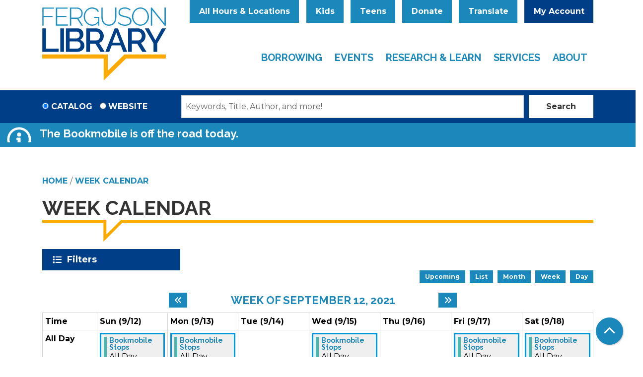

--- FILE ---
content_type: text/html; charset=UTF-8
request_url: https://www.fergusonlibrary.org/events/week/2021/09/12
body_size: 30635
content:
<!DOCTYPE html>
<html lang="en" dir="ltr">
  <head>
    <meta charset="utf-8" />
<link rel="canonical" href="https://www.fergusonlibrary.org/events/week/2021/09/12" />
<meta name="Generator" content="Drupal 11 (https://www.drupal.org)" />
<meta name="MobileOptimized" content="width" />
<meta name="HandheldFriendly" content="true" />
<meta name="viewport" content="width=device-width, initial-scale=1.0" />
<link rel="icon" href="/themes/custom/website_theme/assets/favicon/favicon-32x32.png" type="image/png" />

    <title>Week Calendar | Ferguson Library</title>
    <link href="/themes/custom/website_theme/assets/favicon/apple-touch-icon.png" rel="apple-touch-icon" sizes="180x180">
    <link href="/themes/custom/website_theme/assets/favicon/favicon-32x32.png" rel="icon" sizes="32x32" type="image/png">
    <link href="/themes/custom/website_theme/assets/favicon/favicon-16x16.png" rel="icon" sizes="16x16" type="image/png">
    <link href="/themes/custom/website_theme/assets/favicon/site.webmanifest" rel="manifest">
    <link color="#1b88bc" href="/themes/custom/website_theme/assets/favicon/safari-pinned-tab.svg" rel="mask-icon">
    <meta content="#00aba9" name="msapplication-TileColor">
    <meta content="/themes/custom/website_theme/assets/favicon/browserconfig.xml" name="msapplication-config">
    <meta content="#ffffff" name="theme-color">
    <link rel="stylesheet" media="all" href="/core/misc/components/progress.module.css?t9nta7" />
<link rel="stylesheet" media="all" href="/core/misc/components/ajax-progress.module.css?t9nta7" />
<link rel="stylesheet" media="all" href="/core/modules/system/css/components/align.module.css?t9nta7" />
<link rel="stylesheet" media="all" href="/core/modules/system/css/components/container-inline.module.css?t9nta7" />
<link rel="stylesheet" media="all" href="/core/modules/system/css/components/clearfix.module.css?t9nta7" />
<link rel="stylesheet" media="all" href="/core/modules/system/css/components/hidden.module.css?t9nta7" />
<link rel="stylesheet" media="all" href="/core/modules/system/css/components/js.module.css?t9nta7" />
<link rel="stylesheet" media="all" href="/core/modules/views/css/views.module.css?t9nta7" />
<link rel="stylesheet" media="all" href="/modules/custom/library_calendar/lc_calendar_theme/css/base.css?t9nta7" />
<link rel="stylesheet" media="all" href="/modules/custom/library_calendar/lc_calendar_theme/css/state.css?t9nta7" />
<link rel="stylesheet" media="all" href="/modules/custom/library_calendar/lc_calendar_theme/css/components/announcements.css?t9nta7" />
<link rel="stylesheet" media="all" href="/modules/custom/library_calendar/lc_calendar_theme/css/components/branch-selector.css?t9nta7" />
<link rel="stylesheet" media="all" href="/modules/custom/library_calendar/lc_calendar_theme/css/components/calendar.css?t9nta7" />
<link rel="stylesheet" media="all" href="/modules/custom/library_calendar/lc_calendar_theme/css/components/date-icon.css?t9nta7" />
<link rel="stylesheet" media="all" href="/modules/custom/library_calendar/lc_calendar_theme/css/components/events.css?t9nta7" />
<link rel="stylesheet" media="all" href="/modules/custom/library_calendar/lc_calendar_theme/css/components/event-card.css?t9nta7" />
<link rel="stylesheet" media="all" href="/modules/custom/library_calendar/lc_calendar_theme/css/components/calendar-week.css?t9nta7" />
<link rel="stylesheet" media="all" href="/modules/custom/library_calendar/lc_calendar_theme/css/components/form.css?t9nta7" />
<link rel="stylesheet" media="all" href="/modules/custom/library_calendar/lc_calendar_theme/css/components/filters.css?t9nta7" />
<link rel="stylesheet" media="all" href="/modules/custom/library_calendar/lc_calendar_theme/css/components/menu-tasks.css?t9nta7" />
<link rel="stylesheet" media="all" href="/modules/custom/library_calendar/lc_core/css/extra_field.css?t9nta7" />
<link rel="stylesheet" media="all" href="/modules/contrib/office_hours/css/office_hours.css?t9nta7" />
<link rel="stylesheet" media="all" href="/themes/custom/calendar_theme/node_modules/%40fortawesome/fontawesome-free/css/all.min.css?t9nta7" />
<link rel="stylesheet" media="all" href="/themes/custom/website_theme/css/style?t9nta7" />

    
  </head>
  <body class="path-events path-not-content no-js">
        <a href="#main-content" class="visually-hidden focusable skip-link">
      Skip to main content
    </a>
    
      <div class="dialog-off-canvas-main-canvas" data-off-canvas-main-canvas>
    
<header class="header">
      <div class="position-relative">
      <div class="container">
        <div class="row">
                      <div class="col-12 col-lg-3 branding-col">
                <div>
    
<div id="block-website-theme-branding" class="block block-system block-system-branding-block position-relative">
  
    
        
              
    <a class="site-logo" href="/" rel="home">
      <img src="/themes/custom/website_theme/logo.svg" alt="Homepage of Ferguson Library" fetchpriority="high">
    </a>
  </div>

  </div>

            </div>
          
                      <div class="col-12 col-lg-9 header-content-col">
                <div class="header-content-container">
    
<div id="block-website-theme-branchselect" class="block block-lc-branch-select block-lc-branch-select-block position-relative">
  
    
      


    
<div class="lc-branch-select">
    <div class="lc-branch-select__wrapper lc-branch-select__wrapper--select lc-branch-select__wrapper--open">
    <div class="lc-branch-select__content-container">
      
              
                  <button class="button lc-branch-select__collapse" type="button">
            All Hours & Locations
          </button>
        
        <div class="lc-branch-select__collapsed-wrapper">
                              
  
  
  <div class="lc-branch-select__header js-form-item form-group js-form-type-select form-item- js-form-item- form-no-label">
      <label for="lc-branch-selector" class="visually-hidden">Branch Selector</label>
        
<select name="lc-branch-selector" class="lc-branch-select__select-input form-select form-control" id="lc-branch-selector"><option value="89">Main Library</option><option value="93">Harry Bennett Branch</option><option value="94">South End Branch (Reopening Winter 2026)</option><option value="95">Weed Memorial &amp; Hollander Branch</option><option value="1199">West Side Branch</option><option value="2082">Lafayette Pop-Up Library</option><option value="96">Bookmobile</option><option value="97">Outreach</option><option value="98">Virtual</option><option value="384">System-Wide</option></select>
        </div>


  
          
          <div class="lc-branch-select__content">
            <div>
  
      <h2><a href="/branch/main-library">

            <div class="field-container">Main Library</div>
      </a></h2>
    
  

<div class="lc-branch-select__branch lc-branch-select__branch--89" data-branch="89">
  <div class="lc-branch-select__branch--hidden-region">
    
<div class="block block-layout-builder block-field-blocktaxonomy-termlc-library-branchfield-lc-branch-hours position-relative">
  
    
      

      <div class="field-container">
              <div><div class="office-hours office-hours office-hours-status--closed"><div class="office-hours__item"><span class="office-hours__item-slots">10:00am-6:00pm</span><span><br /></span></div></div></div>
          </div>
  
  </div>

  </div>
  <div class="lc-branch-selector-content-row">
    <div class="lc-branch-selector-content-col">
      <div>
        
<div class="block block-layout-builder block-field-blocktaxonomy-termlc-library-branchfield-lc-phone-number position-relative">
  
    
      

            <div class="field-container"><a href="tel:2039641000">(203) 964-1000</a></div>
      
  </div>

<div class="block block-layout-builder block-field-blocktaxonomy-termlc-library-branchfield-lc-address position-relative">
  
    
      

            <div class="field-container"><p class="address" translate="no"><span class="organization">DiMattia Building</span><br>
<span class="address-line1">1 Public Library Plaza</span><br>
<span class="locality">Stamford</span>, <span class="administrative-area">CT</span> <span class="postal-code">06904</span><br>
<span class="country">United States</span></p></div>
      
  </div>

<div class="block block-layout-builder block-extra-field-blocktaxonomy-termlc-library-branchmap-link position-relative">
  
    
      <a href="http://maps.google.com/?q=1%20Public%20Library%20Plaza%2C%2BStamford%2C%2BCT%2C%2B06904" target="_blank">View on Google Maps</a>
  </div>

<div class="block block-layout-builder block-field-blocktaxonomy-termlc-library-branchfield-lc-branch-selector-text position-relative">
  
    
      

            <div class="field-container"><p><a class="btn btn-primary" href="/locations-hours/main">More Location Information</a></p></div>
      
  </div>

      </div>
    </div>
    <div class="lc-branch-selector-content-col">
      <div>
        
<div class="block block-layout-builder block-field-blocktaxonomy-termlc-library-branchfield-lc-branch-hours position-relative">
  
    
      

      <div class="field-container">
              <div><div class="office-hours office-hours office-hours-status--closed"><div class="office-hours__item"><span class="office-hours__item-label">Sun: </span><span class="office-hours__item-slots">1:00pm-5:00pm</span><span><br /></span></div><div class="office-hours__item"><span class="office-hours__item-label">Mon: </span><span class="office-hours__item-slots">10:00am-8:00pm</span><span><br /></span></div><div class="office-hours__item"><span class="office-hours__item-label">Tue: </span><span class="office-hours__item-slots">10:00am-8:00pm</span><span><br /></span></div><div class="office-hours__item"><span class="office-hours__item-label">Wed: </span><span class="office-hours__item-slots">10:00am-8:00pm</span><span><br /></span></div><div class="office-hours__item"><span class="office-hours__item-label">Thu: </span><span class="office-hours__item-slots">10:00am-8:00pm</span><span><br /></span></div><div class="office-hours__item"><span class="office-hours__item-label">Fri: </span><span class="office-hours__item-slots">10:00am-6:00pm</span><span><br /></span></div><div class="office-hours__item"><span class="office-hours__item-label">Sat: </span><span class="office-hours__item-slots">10:00am-5:00pm</span><span><br /></span></div></div></div>
          </div>
  
  </div>

      </div>
    </div>
  </div>
</div>

</div>
<div>
  
      <h2><a href="/branch/harry-bennett-branch">

            <div class="field-container">Harry Bennett Branch</div>
      </a></h2>
    
  

<div class="lc-branch-select__branch lc-branch-select__branch--93" data-branch="93">
  <div class="lc-branch-select__branch--hidden-region">
    
<div class="block block-layout-builder block-field-blocktaxonomy-termlc-library-branchfield-lc-branch-hours position-relative">
  
    
      

      <div class="field-container">
              <div><div class="office-hours office-hours office-hours-status--closed"><div class="office-hours__item"><span class="office-hours__item-slots">10:00am-6:00pm</span><span><br /></span></div></div></div>
          </div>
  
  </div>

  </div>
  <div class="lc-branch-selector-content-row">
    <div class="lc-branch-selector-content-col">
      <div>
        
<div class="block block-layout-builder block-field-blocktaxonomy-termlc-library-branchfield-lc-phone-number position-relative">
  
    
      

            <div class="field-container"><a href="tel:2033518291">(203) 351-8291</a></div>
      
  </div>

<div class="block block-layout-builder block-field-blocktaxonomy-termlc-library-branchfield-lc-address position-relative">
  
    
      

            <div class="field-container"><p class="address" translate="no"><span class="address-line1">115 Vine Road</span><br>
<span class="locality">Stamford</span>, <span class="administrative-area">CT</span> <span class="postal-code">06905</span><br>
<span class="country">United States</span></p></div>
      
  </div>

<div class="block block-layout-builder block-extra-field-blocktaxonomy-termlc-library-branchmap-link position-relative">
  
    
      <a href="http://maps.google.com/?q=115%20Vine%20Road%2C%2BStamford%2C%2BCT%2C%2B06905" target="_blank">View on Google Maps</a>
  </div>

<div class="block block-layout-builder block-field-blocktaxonomy-termlc-library-branchfield-lc-branch-selector-text position-relative">
  
    
      

            <div class="field-container"><p><a class="btn btn-primary" href="/locations-hours/harry-bennett">More Location Information</a></p></div>
      
  </div>

      </div>
    </div>
    <div class="lc-branch-selector-content-col">
      <div>
        
<div class="block block-layout-builder block-field-blocktaxonomy-termlc-library-branchfield-lc-branch-hours position-relative">
  
    
      

      <div class="field-container">
              <div><div class="office-hours office-hours office-hours-status--closed"><div class="office-hours__item"><span class="office-hours__item-label">Sun: </span><span class="office-hours__item-comments">Closed</span><span><br /></span></div><div class="office-hours__item"><span class="office-hours__item-label">Mon: </span><span class="office-hours__item-slots">10:00am-6:00pm</span><span><br /></span></div><div class="office-hours__item"><span class="office-hours__item-label">Tue: </span><span class="office-hours__item-slots">10:00am-6:00pm</span><span><br /></span></div><div class="office-hours__item"><span class="office-hours__item-label">Wed: </span><span class="office-hours__item-slots">10:00am-7:00pm</span><span><br /></span></div><div class="office-hours__item"><span class="office-hours__item-label">Thu: </span><span class="office-hours__item-slots">10:00am-6:00pm</span><span><br /></span></div><div class="office-hours__item"><span class="office-hours__item-label">Fri: </span><span class="office-hours__item-slots">10:00am-6:00pm</span><span><br /></span></div><div class="office-hours__item"><span class="office-hours__item-label">Sat: </span><span class="office-hours__item-slots">10:00am-5:00pm</span><span><br /></span></div></div></div>
          </div>
  
  </div>

      </div>
    </div>
  </div>
</div>

</div>
<div>
  
      <h2><a href="/branch/south-end-branch">

            <div class="field-container">South End Branch (Reopening Winter 2026)</div>
      </a></h2>
    
  

<div class="lc-branch-select__branch lc-branch-select__branch--94" data-branch="94">
  <div class="lc-branch-select__branch--hidden-region">
    
<div class="block block-layout-builder block-field-blocktaxonomy-termlc-library-branchfield-lc-branch-hours position-relative">
  
    
      

      <div class="field-container">
              <div><div class="office-hours office-hours office-hours-status--closed"><div class="office-hours__item"><span class="office-hours__item-comments">Closed</span><span><br /></span></div></div></div>
          </div>
  
  </div>

  </div>
  <div class="lc-branch-selector-content-row">
    <div class="lc-branch-selector-content-col">
      <div>
        
<div class="block block-layout-builder block-field-blocktaxonomy-termlc-library-branchfield-lc-phone-number position-relative">
  
    
      

            <div class="field-container"><a href="tel:2033518280">(203) 351-8280</a></div>
      
  </div>

<div class="block block-layout-builder block-field-blocktaxonomy-termlc-library-branchfield-lc-address position-relative">
  
    
      

            <div class="field-container"><p class="address" translate="no"><span class="organization">Lathon Wider Community Center</span><br>
<span class="address-line1">34 Woodland Avenue</span><br>
<span class="locality">Stamford</span>, <span class="administrative-area">CT</span> <span class="postal-code">06902</span><br>
<span class="country">United States</span></p></div>
      
  </div>

<div class="block block-layout-builder block-extra-field-blocktaxonomy-termlc-library-branchmap-link position-relative">
  
    
      <a href="http://maps.google.com/?q=34%20Woodland%20Avenue%2C%2BStamford%2C%2BCT%2C%2B06902" target="_blank">View on Google Maps</a>
  </div>

<div class="block block-layout-builder block-field-blocktaxonomy-termlc-library-branchfield-lc-branch-selector-text position-relative">
  
    
      

            <div class="field-container"><p><a class="btn btn-primary" href="/locations-hours/south-end">More Location Information</a></p>
</div>
      
  </div>

      </div>
    </div>
    <div class="lc-branch-selector-content-col">
      <div>
        
<div class="block block-layout-builder block-field-blocktaxonomy-termlc-library-branchfield-lc-branch-hours position-relative">
  
    
      

      <div class="field-container">
              <div><div class="office-hours office-hours office-hours-status--closed"><div class="office-hours__item"><span class="office-hours__item-label">Sun: </span><span class="office-hours__item-comments">Closed</span><span><br /></span></div><div class="office-hours__item"><span class="office-hours__item-label">Mon: </span><span class="office-hours__item-comments">Closed</span><span><br /></span></div><div class="office-hours__item"><span class="office-hours__item-label">Tue: </span><span class="office-hours__item-comments">Closed</span><span><br /></span></div><div class="office-hours__item"><span class="office-hours__item-label">Wed: </span><span class="office-hours__item-comments">Closed</span><span><br /></span></div><div class="office-hours__item"><span class="office-hours__item-label">Thu: </span><span class="office-hours__item-comments">Closed</span><span><br /></span></div><div class="office-hours__item"><span class="office-hours__item-label">Fri: </span><span class="office-hours__item-comments">Closed</span><span><br /></span></div><div class="office-hours__item"><span class="office-hours__item-label">Sat: </span><span class="office-hours__item-comments">Closed</span><span><br /></span></div></div></div>
          </div>
  
  </div>

      </div>
    </div>
  </div>
</div>

</div>
<div>
  
      <h2><a href="/branch/weed-memorial-hollander-branch">

            <div class="field-container">Weed Memorial &amp; Hollander Branch</div>
      </a></h2>
    
  

<div class="lc-branch-select__branch lc-branch-select__branch--95" data-branch="95">
  <div class="lc-branch-select__branch--hidden-region">
    
<div class="block block-layout-builder block-field-blocktaxonomy-termlc-library-branchfield-lc-branch-hours position-relative">
  
    
      

      <div class="field-container">
              <div><div class="office-hours office-hours office-hours-status--closed"><div class="office-hours__item"><span class="office-hours__item-comments">Closed</span><span><br /></span></div></div></div>
          </div>
  
  </div>

  </div>
  <div class="lc-branch-selector-content-row">
    <div class="lc-branch-selector-content-col">
      <div>
        
<div class="block block-layout-builder block-field-blocktaxonomy-termlc-library-branchfield-lc-phone-number position-relative">
  
    
      

            <div class="field-container"><a href="tel:2033518285">(203) 351-8285</a></div>
      
  </div>

<div class="block block-layout-builder block-field-blocktaxonomy-termlc-library-branchfield-lc-address position-relative">
  
    
      

            <div class="field-container"><p class="address" translate="no"><span class="address-line1">1143 Hope Street</span><br>
<span class="locality">Stamford</span>, <span class="administrative-area">CT</span> <span class="postal-code">06907</span><br>
<span class="country">United States</span></p></div>
      
  </div>

<div class="block block-layout-builder block-extra-field-blocktaxonomy-termlc-library-branchmap-link position-relative">
  
    
      <a href="http://maps.google.com/?q=1143%20Hope%20Street%2C%2BStamford%2C%2BCT%2C%2B06907" target="_blank">View on Google Maps</a>
  </div>

<div class="block block-layout-builder block-field-blocktaxonomy-termlc-library-branchfield-lc-branch-selector-text position-relative">
  
    
      

            <div class="field-container"><p><a class="btn btn-primary" href="/locations-hours/weed-memorial-hollander">More Location Information</a></p></div>
      
  </div>

      </div>
    </div>
    <div class="lc-branch-selector-content-col">
      <div>
        
<div class="block block-layout-builder block-field-blocktaxonomy-termlc-library-branchfield-lc-branch-hours position-relative">
  
    
      

      <div class="field-container">
              <div><div class="office-hours office-hours office-hours-status--closed"><div class="office-hours__item"><span class="office-hours__item-label">Sun: </span><span class="office-hours__item-comments">Closed</span><span><br /></span></div><div class="office-hours__item"><span class="office-hours__item-label">Mon: </span><span class="office-hours__item-slots">10:00am-6:00pm</span><span><br /></span></div><div class="office-hours__item"><span class="office-hours__item-label">Tue: </span><span class="office-hours__item-slots">12:00pm-7:00pm</span><span><br /></span></div><div class="office-hours__item"><span class="office-hours__item-label">Wed: </span><span class="office-hours__item-slots">10:00am-6:00pm</span><span><br /></span></div><div class="office-hours__item"><span class="office-hours__item-label">Thu: </span><span class="office-hours__item-slots">10:00am-6:00pm</span><span><br /></span></div><div class="office-hours__item"><span class="office-hours__item-label">Fri: </span><span class="office-hours__item-comments">Closed</span><span><br /></span></div><div class="office-hours__item"><span class="office-hours__item-label">Sat: </span><span class="office-hours__item-slots">10:00am-5:00pm</span><span><br /></span></div></div></div>
          </div>
  
  </div>

      </div>
    </div>
  </div>
</div>

</div>
<div>
  
      <h2><a href="/branch/west-side-branch">

            <div class="field-container">West Side Branch</div>
      </a></h2>
    
  

<div class="lc-branch-select__branch lc-branch-select__branch--1199" data-branch="1199">
  <div class="lc-branch-select__branch--hidden-region">
    
<div class="block block-layout-builder block-field-blocktaxonomy-termlc-library-branchfield-lc-branch-hours position-relative">
  
    
      

      <div class="field-container">
              <div><div class="office-hours office-hours office-hours-status--closed"><div class="office-hours__item"><span class="office-hours__item-comments">Closed</span><span><br /></span></div></div></div>
          </div>
  
  </div>

  </div>
  <div class="lc-branch-selector-content-row">
    <div class="lc-branch-selector-content-col">
      <div>
        
<div class="block block-layout-builder block-field-blocktaxonomy-termlc-library-branchfield-lc-phone-number position-relative">
  
    
      

            <div class="field-container"><a href="tel:2033518420">(203) 351-8420</a></div>
      
  </div>

<div class="block block-layout-builder block-field-blocktaxonomy-termlc-library-branchfield-lc-address position-relative">
  
    
      

            <div class="field-container"><p class="address" translate="no"><span class="address-line1">245 Selleck Street</span><br>
<span class="locality">Stamford</span>, <span class="administrative-area">CT</span> <span class="postal-code">06902</span><br>
<span class="country">United States</span></p></div>
      
  </div>

<div class="block block-layout-builder block-extra-field-blocktaxonomy-termlc-library-branchmap-link position-relative">
  
    
      <a href="http://maps.google.com/?q=245%20Selleck%20Street%2C%2BStamford%2C%2BCT%2C%2B06902" target="_blank">View on Google Maps</a>
  </div>

<div class="block block-layout-builder block-field-blocktaxonomy-termlc-library-branchfield-lc-branch-selector-text position-relative">
  
    
      

            <div class="field-container"><p><a class="btn btn-primary" href="/west-side-branch">More Location Information</a></p>
</div>
      
  </div>

      </div>
    </div>
    <div class="lc-branch-selector-content-col">
      <div>
        
<div class="block block-layout-builder block-field-blocktaxonomy-termlc-library-branchfield-lc-branch-hours position-relative">
  
    
      

      <div class="field-container">
              <div><div class="office-hours office-hours office-hours-status--closed"><div class="office-hours__item"><span class="office-hours__item-label">Sun: </span><span class="office-hours__item-comments">Closed</span><span><br /></span></div><div class="office-hours__item"><span class="office-hours__item-label">Mon: </span><span class="office-hours__item-slots">3:00pm-6:00pm</span><span><br /></span></div><div class="office-hours__item"><span class="office-hours__item-label">Tue: </span><span class="office-hours__item-slots">3:00pm-6:00pm</span><span><br /></span></div><div class="office-hours__item"><span class="office-hours__item-label">Wed: </span><span class="office-hours__item-slots">3:00pm-6:00pm</span><span><br /></span></div><div class="office-hours__item"><span class="office-hours__item-label">Thu: </span><span class="office-hours__item-slots">3:00pm-6:00pm</span><span><br /></span></div><div class="office-hours__item"><span class="office-hours__item-label">Fri: </span><span class="office-hours__item-comments">Closed</span><span><br /></span></div><div class="office-hours__item"><span class="office-hours__item-label">Sat: </span><span class="office-hours__item-comments">Closed</span><span><br /></span></div></div></div>
          </div>
  
  </div>

      </div>
    </div>
  </div>
</div>

</div>
<div>
  
      <h2><a href="/branch/lafayette">

            <div class="field-container">Lafayette Pop-Up Library</div>
      </a></h2>
    
  

<div class="lc-branch-select__branch lc-branch-select__branch--2082" data-branch="2082">
  <div class="lc-branch-select__branch--hidden-region">
    
<div class="block block-layout-builder block-field-blocktaxonomy-termlc-library-branchfield-lc-branch-hours position-relative">
  
    
      

      <div class="field-container">
              <div><div class="office-hours office-hours office-hours-status--closed"><div class="office-hours__item"><span class="office-hours__item-slots">10:00am-3:00pm</span><span><br /></span></div></div></div>
          </div>
  
  </div>

  </div>
  <div class="lc-branch-selector-content-row">
    <div class="lc-branch-selector-content-col">
      <div>
        
<div class="block block-layout-builder block-field-blocktaxonomy-termlc-library-branchfield-lc-phone-number position-relative">
  
    
      

            <div class="field-container"><a href="tel:2038092147">(203) 809-2147</a></div>
      
  </div>

<div class="block block-layout-builder block-field-blocktaxonomy-termlc-library-branchfield-lc-address position-relative">
  
    
      

            <div class="field-container"><p class="address" translate="no"><span class="address-line1">821 E Main Street</span><br>
<span class="locality">Stamford</span>, <span class="administrative-area">CT</span> <span class="postal-code">06902</span><br>
<span class="country">United States</span></p></div>
      
  </div>

<div class="block block-layout-builder block-extra-field-blocktaxonomy-termlc-library-branchmap-link position-relative">
  
    
      <a href="http://maps.google.com/?q=821%20E%20Main%20Street%2C%2BStamford%2C%2BCT%2C%2B06902" target="_blank">View on Google Maps</a>
  </div>

      </div>
    </div>
    <div class="lc-branch-selector-content-col">
      <div>
        
<div class="block block-layout-builder block-field-blocktaxonomy-termlc-library-branchfield-lc-branch-hours position-relative">
  
    
      

      <div class="field-container">
              <div><div class="office-hours office-hours office-hours-status--closed"><div class="office-hours__item"><span class="office-hours__item-label">Sun: </span><span class="office-hours__item-comments">Closed</span><span><br /></span></div><div class="office-hours__item"><span class="office-hours__item-label">Mon: </span><span class="office-hours__item-slots">1:00pm-6:00pm</span><span><br /></span></div><div class="office-hours__item"><span class="office-hours__item-label">Tue: </span><span class="office-hours__item-comments">Closed</span><span><br /></span></div><div class="office-hours__item"><span class="office-hours__item-label">Wed: </span><span class="office-hours__item-slots">10:00am-3:00pm</span><span><br /></span></div><div class="office-hours__item"><span class="office-hours__item-label">Thu: </span><span class="office-hours__item-comments">Closed</span><span><br /></span></div><div class="office-hours__item"><span class="office-hours__item-label">Fri: </span><span class="office-hours__item-slots">10:00am-3:00pm</span><span><br /></span></div><div class="office-hours__item"><span class="office-hours__item-label">Sat: </span><span class="office-hours__item-comments">Closed</span><span><br /></span></div></div></div>
          </div>
  
  </div>

      </div>
    </div>
  </div>
</div>

</div>
<div>
  
      <h2><a href="/branch/bookmobile">

            <div class="field-container">Bookmobile</div>
      </a></h2>
    
  

<div class="lc-branch-select__branch lc-branch-select__branch--96" data-branch="96">
  <div class="lc-branch-select__branch--hidden-region">
    
<div class="block block-layout-builder block-field-blocktaxonomy-termlc-library-branchfield-lc-branch-hours position-relative">
  
    
      

      <div class="field-container">
              <div><div class="office-hours office-hours office-hours-status--closed"><div class="office-hours__item"><span class="office-hours__item-comments">Closed</span><span><br /></span></div></div></div>
          </div>
  
  </div>

  </div>
  <div class="lc-branch-selector-content-row">
    <div class="lc-branch-selector-content-col">
      <div>
        
<div class="block block-layout-builder block-field-blocktaxonomy-termlc-library-branchfield-lc-phone-number position-relative">
  
    
      

            <div class="field-container"><a href="tel:2036674855">(203) 667-4855</a></div>
      
  </div>

<div class="block block-layout-builder block-field-blocktaxonomy-termlc-library-branchfield-lc-address position-relative">
  
    
      

            <div class="field-container"><p class="address" translate="no"><span class="country">United States</span></p></div>
      
  </div>

<div class="block block-layout-builder block-extra-field-blocktaxonomy-termlc-library-branchmap-link position-relative">
  
    
      <a href="http://maps.google.com/?q=%2C%2B%2C%2B%2C%2B" target="_blank">View on Google Maps</a>
  </div>

<div class="block block-layout-builder block-field-blocktaxonomy-termlc-library-branchfield-lc-branch-selector-text position-relative">
  
    
      

            <div class="field-container"><p>&nbsp;</p>

<p><a class="btn btn-primary" href="/locations-hours/bookmobile">Schedule &amp; Hours</a></p></div>
      
  </div>

      </div>
    </div>
    <div class="lc-branch-selector-content-col">
      <div>
        
<div class="block block-layout-builder block-field-blocktaxonomy-termlc-library-branchfield-lc-branch-hours position-relative">
  
    
      

      <div class="field-container">
              <div><div class="office-hours office-hours office-hours-status--closed"><div class="office-hours__item"><span class="office-hours__item-label">Sun: </span><span class="office-hours__item-comments">Closed</span><span><br /></span></div><div class="office-hours__item"><span class="office-hours__item-label">Mon: </span><span class="office-hours__item-comments">Closed</span><span><br /></span></div><div class="office-hours__item"><span class="office-hours__item-label">Tue: </span><span class="office-hours__item-comments">Closed</span><span><br /></span></div><div class="office-hours__item"><span class="office-hours__item-label">Wed: </span><span class="office-hours__item-comments">Closed</span><span><br /></span></div><div class="office-hours__item"><span class="office-hours__item-label">Thu: </span><span class="office-hours__item-comments">Closed</span><span><br /></span></div><div class="office-hours__item"><span class="office-hours__item-label">Fri: </span><span class="office-hours__item-comments">Closed</span><span><br /></span></div><div class="office-hours__item"><span class="office-hours__item-label">Sat: </span><span class="office-hours__item-comments">Closed</span><span><br /></span></div></div></div>
          </div>
  
  </div>

      </div>
    </div>
  </div>
</div>

</div>
<div>
  
      <h2><a href="/branch/outreach">

            <div class="field-container">Outreach</div>
      </a></h2>
    
  

<div class="lc-branch-select__branch lc-branch-select__branch--97" data-branch="97">
  <div class="lc-branch-select__branch--hidden-region">
    
<div class="block block-layout-builder block-field-blocktaxonomy-termlc-library-branchfield-lc-branch-hours position-relative">
  
    
      

      <div class="field-container">
              <div><div class="office-hours office-hours office-hours-status--closed"><div class="office-hours__item"><span class="office-hours__item-comments">Closed</span><span><br /></span></div></div></div>
          </div>
  
  </div>

  </div>
  <div class="lc-branch-selector-content-row">
    <div class="lc-branch-selector-content-col">
      <div>
        
<div class="block block-layout-builder block-field-blocktaxonomy-termlc-library-branchfield-lc-address position-relative">
  
    
      

            <div class="field-container"><p class="address" translate="no"><span class="country">United States</span></p></div>
      
  </div>

<div class="block block-layout-builder block-extra-field-blocktaxonomy-termlc-library-branchmap-link position-relative">
  
    
      <a href="http://maps.google.com/?q=%2C%2B%2C%2B%2C%2B" target="_blank">View on Google Maps</a>
  </div>

      </div>
    </div>
    <div class="lc-branch-selector-content-col">
      <div>
        
<div class="block block-layout-builder block-field-blocktaxonomy-termlc-library-branchfield-lc-branch-hours position-relative">
  
    
      

      <div class="field-container">
              <div><div class="office-hours office-hours office-hours-status--closed"><div class="office-hours__item"><span class="office-hours__item-label">Sun: </span><span class="office-hours__item-comments">Closed</span><span><br /></span></div><div class="office-hours__item"><span class="office-hours__item-label">Mon: </span><span class="office-hours__item-comments">Closed</span><span><br /></span></div><div class="office-hours__item"><span class="office-hours__item-label">Tue: </span><span class="office-hours__item-comments">Closed</span><span><br /></span></div><div class="office-hours__item"><span class="office-hours__item-label">Wed: </span><span class="office-hours__item-comments">Closed</span><span><br /></span></div><div class="office-hours__item"><span class="office-hours__item-label">Thu: </span><span class="office-hours__item-comments">Closed</span><span><br /></span></div><div class="office-hours__item"><span class="office-hours__item-label">Fri: </span><span class="office-hours__item-comments">Closed</span><span><br /></span></div><div class="office-hours__item"><span class="office-hours__item-label">Sat: </span><span class="office-hours__item-comments">Closed</span><span><br /></span></div></div></div>
          </div>
  
  </div>

      </div>
    </div>
  </div>
</div>

</div>
<div>
  
      <h2><a href="/branch/virtual">

            <div class="field-container">Virtual</div>
      </a></h2>
    
  

<div class="lc-branch-select__branch lc-branch-select__branch--98" data-branch="98">
  <div class="lc-branch-select__branch--hidden-region">
    
<div class="block block-layout-builder block-field-blocktaxonomy-termlc-library-branchfield-lc-branch-hours position-relative">
  
    
      

      <div class="field-container">
              <div><div class="office-hours office-hours office-hours-status--closed"><div class="office-hours__item"><span class="office-hours__item-comments">Closed</span><span><br /></span></div></div></div>
          </div>
  
  </div>

  </div>
  <div class="lc-branch-selector-content-row">
    <div class="lc-branch-selector-content-col">
      <div>
        
<div class="block block-layout-builder block-field-blocktaxonomy-termlc-library-branchfield-lc-address position-relative">
  
    
      

            <div class="field-container"><p class="address" translate="no"><span class="country">United States</span></p></div>
      
  </div>

<div class="block block-layout-builder block-extra-field-blocktaxonomy-termlc-library-branchmap-link position-relative">
  
    
      <a href="http://maps.google.com/?q=%2C%2B%2C%2B%2C%2B" target="_blank">View on Google Maps</a>
  </div>

      </div>
    </div>
    <div class="lc-branch-selector-content-col">
      <div>
        
<div class="block block-layout-builder block-field-blocktaxonomy-termlc-library-branchfield-lc-branch-hours position-relative">
  
    
      

      <div class="field-container">
              <div><div class="office-hours office-hours office-hours-status--closed"><div class="office-hours__item"><span class="office-hours__item-label">Sun: </span><span class="office-hours__item-comments">Closed</span><span><br /></span></div><div class="office-hours__item"><span class="office-hours__item-label">Mon: </span><span class="office-hours__item-comments">Closed</span><span><br /></span></div><div class="office-hours__item"><span class="office-hours__item-label">Tue: </span><span class="office-hours__item-comments">Closed</span><span><br /></span></div><div class="office-hours__item"><span class="office-hours__item-label">Wed: </span><span class="office-hours__item-comments">Closed</span><span><br /></span></div><div class="office-hours__item"><span class="office-hours__item-label">Thu: </span><span class="office-hours__item-comments">Closed</span><span><br /></span></div><div class="office-hours__item"><span class="office-hours__item-label">Fri: </span><span class="office-hours__item-comments">Closed</span><span><br /></span></div><div class="office-hours__item"><span class="office-hours__item-label">Sat: </span><span class="office-hours__item-comments">Closed</span><span><br /></span></div></div></div>
          </div>
  
  </div>

      </div>
    </div>
  </div>
</div>

</div>
<div>
  
      <h2><a href="/branch/system-wide">

            <div class="field-container">System-Wide</div>
      </a></h2>
    
  

<div class="lc-branch-select__branch lc-branch-select__branch--384" data-branch="384">
  <div class="lc-branch-select__branch--hidden-region">
    
<div class="block block-layout-builder block-field-blocktaxonomy-termlc-library-branchfield-lc-branch-hours position-relative">
  
    
      

      <div class="field-container">
              <div><div class="office-hours office-hours office-hours-status--closed"><div class="office-hours__item"><span class="office-hours__item-comments">Closed</span><span><br /></span></div></div></div>
          </div>
  
  </div>

  </div>
  <div class="lc-branch-selector-content-row">
    <div class="lc-branch-selector-content-col">
      <div>
        
<div class="block block-layout-builder block-field-blocktaxonomy-termlc-library-branchfield-lc-address position-relative">
  
    
      

            <div class="field-container"><p class="address" translate="no"><span class="country">United States</span></p></div>
      
  </div>

<div class="block block-layout-builder block-extra-field-blocktaxonomy-termlc-library-branchmap-link position-relative">
  
    
      <a href="http://maps.google.com/?q=%2C%2B%2C%2B%2C%2B" target="_blank">View on Google Maps</a>
  </div>

      </div>
    </div>
    <div class="lc-branch-selector-content-col">
      <div>
        
<div class="block block-layout-builder block-field-blocktaxonomy-termlc-library-branchfield-lc-branch-hours position-relative">
  
    
      

      <div class="field-container">
              <div><div class="office-hours office-hours office-hours-status--closed"><div class="office-hours__item"><span class="office-hours__item-label">Sun: </span><span class="office-hours__item-comments">Closed</span><span><br /></span></div><div class="office-hours__item"><span class="office-hours__item-label">Mon: </span><span class="office-hours__item-comments">Closed</span><span><br /></span></div><div class="office-hours__item"><span class="office-hours__item-label">Tue: </span><span class="office-hours__item-comments">Closed</span><span><br /></span></div><div class="office-hours__item"><span class="office-hours__item-label">Wed: </span><span class="office-hours__item-comments">Closed</span><span><br /></span></div><div class="office-hours__item"><span class="office-hours__item-label">Thu: </span><span class="office-hours__item-comments">Closed</span><span><br /></span></div><div class="office-hours__item"><span class="office-hours__item-label">Fri: </span><span class="office-hours__item-comments">Closed</span><span><br /></span></div><div class="office-hours__item"><span class="office-hours__item-label">Sat: </span><span class="office-hours__item-comments">Closed</span><span><br /></span></div></div></div>
          </div>
  
  </div>

      </div>
    </div>
  </div>
</div>

</div>

          </div>
        </div>
          </div>
  </div>
</div>

  </div>

<div id="block-headerbuttons" class="block block-block-content block-block-contentb971f485-6262-4d73-8d7f-45113cbc5fad position-relative">
  
    
      

            <div class="field-container"><div class="text-center text-lg-left">
<a class="btn btn-primary btn-header" href="https://www.fergusonlibrary.org/services/kids">Kids</a>
<a class="btn btn-primary btn-header" href="https://www.fergusonlibrary.org/services/teens">Teens</a>
<a class="btn btn-primary btn-header" href="https://www.fergusonlibrary.org/donate">Donate</a>
<a class="btn btn-primary btn-header" href="https://translate.google.com/translate?hl=en&amp;sl=en&amp;tl=es&amp;u=https%3A%2F%2Ffergusonlibrary.org">Translate</a>
<a class="btn btn-secondary btn-header" href="https://ferg.na.iiivega.com/?openAccount=checkouts">My Account</a>
</div></div>
      
  </div>

  </div>

                <div class="navigation-container">
    

<div class="navbar-container">
  <nav id="block-website-theme-main-menu" class="navbar navbar-expand-lg" role="navigation" aria-labelledby="block-website-theme-main-menu-menu">
                      
    <h2 class="visually-hidden" id="block-website-theme-main-menu-menu">Main navigation</h2>
    

    <button class="navbar-toggler" type="button" data-toggle="collapse"
        data-target="#navbarSupportedContent"
        aria-controls="navbarSupportedContent" aria-expanded="false"
        aria-label="Toggle navigation">
      <i class="fas fa-bars"></i>

      <span class="visually-hidden">
        Toggle Navigation      </span>
    </button>

    <div class="collapse navbar-collapse" id="navbarSupportedContent">
              


  
            <ul class="nav navbar-nav" role="menu">
    
          
                    
      
      <li class="nav-item dropdown" role="none">
        
        
                          
        <span class="nav-link nav-level-0 has-children" data-nav-level="0" role="menuitem" aria-expanded="false" aria-haspopup="true" aria-controls="dropdown-borrowing" data-dropdown="dropdown-borrowing" tabindex="0">Borrowing</span>

                  <button class="btn d-lg-none" type="button">
            <i class="fas fa-chevron-down" role="presentation"></i>
            <span class="visually-hidden">Open Menu</span>
          </button>

            
      
          <div class="mega-menu-container">
          <ul class="dropdown-menu" id="dropdown-borrowing" role="menu">
    
          
      
                    
      <li class="nav-item menu-action menu-action-fas fa-search" role="none">
        
        
        
        <a href="https://ferg.na.iiivega.com/search?query=&amp;searchType=everything&amp;pageSize=10" class="menu-action menu-action-fas fa-search nav-link nav-level-1" data-nav-level="1" role="menuitem">Catalog Search</a>

              </li>
          
                    
      
      <li class="nav-item dropdown" role="none">
        
        
                          
        <span class="nav-link nav-level-1 has-children" data-nav-level="1" role="menuitem" aria-expanded="false" aria-haspopup="true" aria-controls="dropdown-library-cards" data-dropdown="dropdown-library-cards" tabindex="0">Library Cards</span>

                  <button class="btn d-lg-none" type="button">
            <i class="fas fa-chevron-down" role="presentation"></i>
            <span class="visually-hidden">Open Menu</span>
          </button>

            
      
          <ul class="dropdown-menu" id="dropdown-library-cards" role="menu">
    
          
      
      
      <li class="nav-item" role="none">
        
        
        
        <a href="/get-a-card" class="nav-link nav-level-2" data-nav-level="2" role="menuitem" data-drupal-link-system-path="node/170">Get a Card</a>

              </li>
          
      
      
      <li class="nav-item" role="none">
        
        
        
        <a href="/using-your-card" class="nav-link nav-level-2" data-nav-level="2" role="menuitem" data-drupal-link-system-path="node/171">Using Your Card</a>

              </li>
          
      
      
      <li class="nav-item" role="none">
        
        
        
        <a href="https://ferg.na.iiivega.com/?openAccount=checkouts" class="nav-link nav-level-2" data-nav-level="2" role="menuitem">My Account</a>

              </li>
          
      
      
      <li class="nav-item" role="none">
        
        
        
        <a href="/library-mobile-app" class="nav-link nav-level-2" data-nav-level="2" role="menuitem" data-drupal-link-system-path="node/43723">Library Mobile App</a>

              </li>
        </ul>

      
              </li>
          
                    
      
      <li class="nav-item dropdown" role="none">
        
        
                          
        <span class="nav-link nav-level-1 has-children" data-nav-level="1" role="menuitem" aria-expanded="false" aria-haspopup="true" aria-controls="dropdown-find-books-more" data-dropdown="dropdown-find-books-more" tabindex="0">Find Books &amp; More</span>

                  <button class="btn d-lg-none" type="button">
            <i class="fas fa-chevron-down" role="presentation"></i>
            <span class="visually-hidden">Open Menu</span>
          </button>

            
      
          <ul class="dropdown-menu" id="dropdown-find-books-more" role="menu">
    
          
      
      
      <li class="nav-item" role="none">
        
        
        
        <a href="/new-releases" class="nav-link nav-level-2" data-nav-level="2" role="menuitem" data-drupal-link-system-path="node/176">New Releases</a>

              </li>
          
      
      
      <li class="nav-item" role="none">
        
        
        
        <a href="/recommendations" class="nav-link nav-level-2" data-nav-level="2" role="menuitem" data-drupal-link-system-path="node/177">Recommendations</a>

              </li>
          
      
      
      <li class="nav-item" role="none">
        
        
        
        <a href="/request-it" class="nav-link nav-level-2" data-nav-level="2" role="menuitem" data-drupal-link-system-path="webform/request_it">Request It</a>

              </li>
          
      
      
      <li class="nav-item" role="none">
        
        
        
        <a href="/book-clubs" class="nav-link nav-level-2" data-nav-level="2" role="menuitem" data-drupal-link-system-path="node/179">Book Clubs</a>

              </li>
          
      
      
      <li class="nav-item" role="none">
        
        
        
        <a href="/services/museum-park-passes" class="nav-link nav-level-2" data-nav-level="2" role="menuitem" data-drupal-link-system-path="node/111">Museum &amp; Park Passes</a>

              </li>
        </ul>

      
              </li>
          
                    
      
      <li class="nav-item dropdown" role="none">
        
        
                          
        <span class="nav-link nav-level-1 has-children" data-nav-level="1" role="menuitem" aria-expanded="false" aria-haspopup="true" aria-controls="dropdown-download-stream" data-dropdown="dropdown-download-stream" tabindex="0">Download &amp; Stream</span>

                  <button class="btn d-lg-none" type="button">
            <i class="fas fa-chevron-down" role="presentation"></i>
            <span class="visually-hidden">Open Menu</span>
          </button>

            
      
          <ul class="dropdown-menu" id="dropdown-download-stream" role="menu">
    
          
      
      
      <li class="nav-item" role="none">
        
        
        
        <a href="/download-stream?field_coll_type_target_id%5B215%5D=215" class="nav-link nav-level-2" data-nav-level="2" role="menuitem" data-drupal-link-query="{&quot;field_coll_type_target_id&quot;:{&quot;215&quot;:&quot;215&quot;}}" data-drupal-link-system-path="download-stream">Read</a>

              </li>
          
      
      
      <li class="nav-item" role="none">
        
        
        
        <a href="/download-stream?field_coll_type_target_id%5B216%5D=216" class="nav-link nav-level-2" data-nav-level="2" role="menuitem" data-drupal-link-query="{&quot;field_coll_type_target_id&quot;:{&quot;216&quot;:&quot;216&quot;}}" data-drupal-link-system-path="download-stream">Listen</a>

              </li>
          
      
      
      <li class="nav-item" role="none">
        
        
        
        <a href="/download-stream?field_coll_type_target_id%5B217%5D=217" class="nav-link nav-level-2" data-nav-level="2" role="menuitem" data-drupal-link-query="{&quot;field_coll_type_target_id&quot;:{&quot;217&quot;:&quot;217&quot;}}" data-drupal-link-system-path="download-stream">Watch</a>

              </li>
        </ul>

      
              </li>
        </ul>

          </div>
      
              </li>
          
                    
      
      <li class="nav-item dropdown" role="none">
        
        
                          
        <span class="nav-link nav-level-0 has-children" data-nav-level="0" role="menuitem" aria-expanded="false" aria-haspopup="true" aria-controls="dropdown-events" data-dropdown="dropdown-events" tabindex="0">Events</span>

                  <button class="btn d-lg-none" type="button">
            <i class="fas fa-chevron-down" role="presentation"></i>
            <span class="visually-hidden">Open Menu</span>
          </button>

            
      
          <div class="mega-menu-container">
          <ul class="dropdown-menu" id="dropdown-events" role="menu">
    
          
      
                    
      <li class="nav-item menu-action menu-action-fas fa-calendar-alt" role="none">
        
        
        
        <a href="/events/month" class="menu-action menu-action-fas fa-calendar-alt nav-link nav-level-1" data-nav-level="1" role="menuitem" data-drupal-link-system-path="events/month">Calendar</a>

              </li>
          
                    
      
      <li class="nav-item dropdown" role="none">
        
        
                          
        <span class="nav-link nav-level-1 has-children" data-nav-level="1" role="menuitem" aria-expanded="false" aria-haspopup="true" aria-controls="dropdown-just-for" data-dropdown="dropdown-just-for" tabindex="0">Just For</span>

                  <button class="btn d-lg-none" type="button">
            <i class="fas fa-chevron-down" role="presentation"></i>
            <span class="visually-hidden">Open Menu</span>
          </button>

            
      
          <ul class="dropdown-menu" id="dropdown-just-for" role="menu">
    
          
      
      
      <li class="nav-item" role="none">
        
        
        
        <a href="/events/month?age_groups%5B30%5D=30" class="nav-link nav-level-2" data-nav-level="2" role="menuitem" data-drupal-link-query="{&quot;age_groups&quot;:{&quot;30&quot;:&quot;30&quot;}}" data-drupal-link-system-path="events/month">Adults</a>

              </li>
          
      
      
      <li class="nav-item" role="none">
        
        
        
        <a href="/events/month?age_groups%5B29%5D=29" class="nav-link nav-level-2" data-nav-level="2" role="menuitem" data-drupal-link-query="{&quot;age_groups&quot;:{&quot;29&quot;:&quot;29&quot;}}" data-drupal-link-system-path="events/month">Teens</a>

              </li>
          
      
      
      <li class="nav-item" role="none">
        
        
        
        <a href="/events/month?age_groups%5B27%5D=27&amp;age_groups%5B28%5D=28&amp;age_groups%5B106%5D=106" class="nav-link nav-level-2" data-nav-level="2" role="menuitem" data-drupal-link-query="{&quot;age_groups&quot;:{&quot;27&quot;:&quot;27&quot;,&quot;28&quot;:&quot;28&quot;,&quot;106&quot;:&quot;106&quot;}}" data-drupal-link-system-path="events/month">Kids</a>

              </li>
        </ul>

      
              </li>
          
                    
      
      <li class="nav-item dropdown" role="none">
        
        
                          
        <span class="nav-link nav-level-1 has-children" data-nav-level="1" role="menuitem" aria-expanded="false" aria-haspopup="true" aria-controls="dropdown-locations" data-dropdown="dropdown-locations" tabindex="0">Locations</span>

                  <button class="btn d-lg-none" type="button">
            <i class="fas fa-chevron-down" role="presentation"></i>
            <span class="visually-hidden">Open Menu</span>
          </button>

            
      
          <ul class="dropdown-menu" id="dropdown-locations" role="menu">
    
          
      
      
      <li class="nav-item" role="none">
        
        
        
        <a href="/events/month?branches%5B89%5D=89" class="nav-link nav-level-2" data-nav-level="2" role="menuitem" data-drupal-link-query="{&quot;branches&quot;:{&quot;89&quot;:&quot;89&quot;}}" data-drupal-link-system-path="events/month">Main Library</a>

              </li>
          
      
      
      <li class="nav-item" role="none">
        
        
        
        <a href="/events/month?branches%5B93%5D=93" class="nav-link nav-level-2" data-nav-level="2" role="menuitem" data-drupal-link-query="{&quot;branches&quot;:{&quot;93&quot;:&quot;93&quot;}}" data-drupal-link-system-path="events/month">Harry Bennett</a>

              </li>
          
      
      
      <li class="nav-item" role="none">
        
        
        
        <a href="/events/month?branches%5B95%5D=95" class="nav-link nav-level-2" data-nav-level="2" role="menuitem" data-drupal-link-query="{&quot;branches&quot;:{&quot;95&quot;:&quot;95&quot;}}" data-drupal-link-system-path="events/month">Weed Memorial &amp; Hollander</a>

              </li>
          
      
      
      <li class="nav-item" role="none">
        
        
        
        <a href="/events/month?branches%5B94%5D=94" class="nav-link nav-level-2" data-nav-level="2" role="menuitem" data-drupal-link-query="{&quot;branches&quot;:{&quot;94&quot;:&quot;94&quot;}}" data-drupal-link-system-path="events/month">South End</a>

              </li>
          
      
      
      <li class="nav-item" role="none">
        
        
        
        <a href="https://www.fergusonlibrary.org/media/document/3982" class="nav-link nav-level-2" data-nav-level="2" role="menuitem">Bookmobile</a>

              </li>
        </ul>

      
              </li>
          
                    
      
      <li class="nav-item dropdown" role="none">
        
        
                          
        <span class="nav-link nav-level-1 has-children" data-nav-level="1" role="menuitem" aria-expanded="false" aria-haspopup="true" aria-controls="dropdown-featured-programs" data-dropdown="dropdown-featured-programs" tabindex="0">Featured Programs</span>

                  <button class="btn d-lg-none" type="button">
            <i class="fas fa-chevron-down" role="presentation"></i>
            <span class="visually-hidden">Open Menu</span>
          </button>

            
      
          <ul class="dropdown-menu" id="dropdown-featured-programs" role="menu">
    
          
      
      
      <li class="nav-item" role="none">
        
        
        
        <a href="/support/a-novel-affair" class="nav-link nav-level-2" data-nav-level="2" role="menuitem" data-drupal-link-system-path="node/258">A Novel Affair</a>

              </li>
          
      
      
      <li class="nav-item" role="none">
        
        
        
        <a href="/events/civility-in-america" class="nav-link nav-level-2" data-nav-level="2" role="menuitem" data-drupal-link-system-path="node/182">Civility in America</a>

              </li>
          
      
      
      <li class="nav-item" role="none">
        
        
        
        <a href="/crimeconn-2025" class="nav-link nav-level-2" data-nav-level="2" role="menuitem" data-drupal-link-system-path="node/40205">CrimeCONN</a>

              </li>
          
      
      
      <li class="nav-item" role="none">
        
        
        
        <a href="/black-history-month-2026" class="nav-link nav-level-2" data-nav-level="2" role="menuitem" data-drupal-link-system-path="node/80980">Black History Month</a>

              </li>
          
      
      
      <li class="nav-item" role="none">
        
        
        
        <a href="/teen-art-contest" class="nav-link nav-level-2" data-nav-level="2" role="menuitem" data-drupal-link-system-path="node/82351">Teen Art Contest</a>

              </li>
        </ul>

      
              </li>
        </ul>

          </div>
      
              </li>
          
                    
      
      <li class="nav-item dropdown" role="none">
        
        
                          
        <span class="nav-link nav-level-0 has-children" data-nav-level="0" role="menuitem" aria-expanded="false" aria-haspopup="true" aria-controls="dropdown-research-learn" data-dropdown="dropdown-research-learn" tabindex="0">Research &amp; Learn</span>

                  <button class="btn d-lg-none" type="button">
            <i class="fas fa-chevron-down" role="presentation"></i>
            <span class="visually-hidden">Open Menu</span>
          </button>

            
      
          <div class="mega-menu-container">
          <ul class="dropdown-menu" id="dropdown-research-learn" role="menu">
    
          
      
                    
      <li class="nav-item menu-action menu-action-fas fa-clipboard-list" role="none">
        
        
        
        <a href="/resources" class="menu-action menu-action-fas fa-clipboard-list nav-link nav-level-1" data-nav-level="1" role="menuitem" data-drupal-link-system-path="resources">A to Z Resources</a>

              </li>
          
                    
      
      <li class="nav-item dropdown" role="none">
        
        
                          
        <span class="nav-link nav-level-1 has-children" data-nav-level="1" role="menuitem" aria-expanded="false" aria-haspopup="true" aria-controls="dropdown-topics" data-dropdown="dropdown-topics" tabindex="0">Topics</span>

                  <button class="btn d-lg-none" type="button">
            <i class="fas fa-chevron-down" role="presentation"></i>
            <span class="visually-hidden">Open Menu</span>
          </button>

            
      
          <ul class="dropdown-menu" id="dropdown-topics" role="menu">
    
          
      
      
      <li class="nav-item" role="none">
        
        
        
        <a href="/resources/careers-education" class="nav-link nav-level-2" data-nav-level="2" role="menuitem" data-drupal-link-system-path="node/191">Careers &amp; Education</a>

              </li>
          
      
      
      <li class="nav-item" role="none">
        
        
        
        <a href="/resources?field_db_type_target_id%5B270%5D=270" class="nav-link nav-level-2" data-nav-level="2" role="menuitem" data-drupal-link-query="{&quot;field_db_type_target_id&quot;:{&quot;270&quot;:&quot;270&quot;}}" data-drupal-link-system-path="resources">Homework Help</a>

              </li>
          
      
      
      <li class="nav-item" role="none">
        
        
        
        <a href="/resources/health-wellness" class="nav-link nav-level-2" data-nav-level="2" role="menuitem" data-drupal-link-system-path="node/192">Health &amp; Wellness</a>

              </li>
          
      
      
      <li class="nav-item" role="none">
        
        
        
        <a href="/resources?field_db_type_target_id%5B341%5D=341" class="nav-link nav-level-2" data-nav-level="2" role="menuitem" data-drupal-link-query="{&quot;field_db_type_target_id&quot;:{&quot;341&quot;:&quot;341&quot;}}" data-drupal-link-system-path="resources">Books &amp; Authors</a>

              </li>
          
      
      
      <li class="nav-item" role="none">
        
        
        
        <a href="/resources/small-business" class="nav-link nav-level-2" data-nav-level="2" role="menuitem" data-drupal-link-system-path="node/193">Small Business Resource Center</a>

              </li>
          
      
      
      <li class="nav-item" role="none">
        
        
        
        <a href="/resources/financial-literacy" class="nav-link nav-level-2" data-nav-level="2" role="menuitem" data-drupal-link-system-path="node/194">Financial Literacy</a>

              </li>
        </ul>

      
              </li>
          
                    
      
      <li class="nav-item dropdown" role="none">
        
        
                          
        <span class="nav-link nav-level-1 has-children" data-nav-level="1" role="menuitem" aria-expanded="false" aria-haspopup="true" aria-controls="dropdown-local-interest" data-dropdown="dropdown-local-interest" tabindex="0">Local Interest</span>

                  <button class="btn d-lg-none" type="button">
            <i class="fas fa-chevron-down" role="presentation"></i>
            <span class="visually-hidden">Open Menu</span>
          </button>

            
      
          <ul class="dropdown-menu" id="dropdown-local-interest" role="menu">
    
          
      
      
      <li class="nav-item" role="none">
        
        
        
        <a href="/stamford-history" class="nav-link nav-level-2" data-nav-level="2" role="menuitem" data-drupal-link-system-path="node/203">Stamford History &amp; Genealogy</a>

              </li>
          
      
      
      <li class="nav-item" role="none">
        
        
        
        <a href="/community-resources" class="nav-link nav-level-2" data-nav-level="2" role="menuitem" data-drupal-link-system-path="community-resources">Community Resources</a>

              </li>
          
      
      
      <li class="nav-item" role="none">
        
        
        
        <a href="/city-state-government" class="nav-link nav-level-2" data-nav-level="2" role="menuitem" data-drupal-link-system-path="node/207">City &amp; State Government</a>

              </li>
          
      
      
      <li class="nav-item" role="none">
        
        
        
        <a href="/storm-flood-resources" class="nav-link nav-level-2" data-nav-level="2" role="menuitem" data-drupal-link-system-path="node/208">Storm &amp; Flood Resources</a>

              </li>
        </ul>

      
              </li>
        </ul>

          </div>
      
              </li>
          
                    
      
      <li class="nav-item dropdown" role="none">
        
        
                          
        <span class="nav-link nav-level-0 has-children" data-nav-level="0" role="menuitem" aria-expanded="false" aria-haspopup="true" aria-controls="dropdown-services" data-dropdown="dropdown-services" tabindex="0">Services</span>

                  <button class="btn d-lg-none" type="button">
            <i class="fas fa-chevron-down" role="presentation"></i>
            <span class="visually-hidden">Open Menu</span>
          </button>

            
      
          <div class="mega-menu-container">
          <ul class="dropdown-menu" id="dropdown-services" role="menu">
    
          
      
                    
      <li class="nav-item menu-action city-resource-guide-icon" role="none">
        
        
        
        <a href="/city-resource-guide" class="menu-action city-resource-guide-icon nav-link nav-level-1" data-nav-level="1" role="menuitem" data-drupal-link-system-path="city-resource-guide">StamfordConnect: Resources for Community Wellbeing</a>

              </li>
          
                    
      
      <li class="nav-item dropdown" role="none">
        
        
                          
        <span class="nav-link nav-level-1 has-children" data-nav-level="1" role="menuitem" aria-expanded="false" aria-haspopup="true" aria-controls="dropdown-resources-for" data-dropdown="dropdown-resources-for" tabindex="0">Resources For</span>

                  <button class="btn d-lg-none" type="button">
            <i class="fas fa-chevron-down" role="presentation"></i>
            <span class="visually-hidden">Open Menu</span>
          </button>

            
      
          <ul class="dropdown-menu" id="dropdown-resources-for" role="menu">
    
          
      
      
      <li class="nav-item" role="none">
        
        
        
        <a href="/services/kids" class="nav-link nav-level-2" data-nav-level="2" role="menuitem" data-drupal-link-system-path="node/210">Kids</a>

              </li>
          
      
      
      <li class="nav-item" role="none">
        
        
        
        <a href="/services/teens" class="nav-link nav-level-2" data-nav-level="2" role="menuitem" data-drupal-link-system-path="node/211">Teens</a>

              </li>
          
      
      
      <li class="nav-item" role="none">
        
        
        
        <a href="/services/adults" class="nav-link nav-level-2" data-nav-level="2" role="menuitem" data-drupal-link-system-path="node/213">Adults</a>

              </li>
          
      
      
      <li class="nav-item" role="none">
        
        
        
        <a href="/services/parents" class="nav-link nav-level-2" data-nav-level="2" role="menuitem" data-drupal-link-system-path="node/214">Parents</a>

              </li>
          
      
      
      <li class="nav-item" role="none">
        
        
        
        <a href="/services/educators" class="nav-link nav-level-2" data-nav-level="2" role="menuitem" data-drupal-link-system-path="node/217">Educators</a>

              </li>
        </ul>

      
              </li>
          
                    
      
      <li class="nav-item dropdown" role="none">
        
        
                          
        <span class="nav-link nav-level-1 has-children" data-nav-level="1" role="menuitem" aria-expanded="false" aria-haspopup="true" aria-controls="dropdown-special-services" data-dropdown="dropdown-special-services" tabindex="0">Special Services</span>

                  <button class="btn d-lg-none" type="button">
            <i class="fas fa-chevron-down" role="presentation"></i>
            <span class="visually-hidden">Open Menu</span>
          </button>

            
      
          <ul class="dropdown-menu" id="dropdown-special-services" role="menu">
    
          
      
      
      <li class="nav-item" role="none">
        
        
        
        <a href="/services/outreach" class="nav-link nav-level-2" data-nav-level="2" role="menuitem" data-drupal-link-system-path="node/220">Outreach</a>

              </li>
          
      
      
      <li class="nav-item" role="none">
        
        
        
        <a href="/services/accessibility" class="nav-link nav-level-2" data-nav-level="2" role="menuitem" data-drupal-link-system-path="node/221">Accessibility</a>

              </li>
          
      
      
      <li class="nav-item" role="none">
        
        
        
        <a href="/services/multicultural-center" class="nav-link nav-level-2" data-nav-level="2" role="menuitem" data-drupal-link-system-path="node/222">Multicultural Center</a>

              </li>
          
      
      
      <li class="nav-item" role="none">
        
        
        
        <a href="/services/reentry-guide" class="nav-link nav-level-2" data-nav-level="2" role="menuitem" data-drupal-link-system-path="node/229">Re-entry Guide</a>

              </li>
          
      
      
      <li class="nav-item" role="none">
        
        
        
        <a href="/services/income-tax-resources" class="nav-link nav-level-2" data-nav-level="2" role="menuitem" data-drupal-link-system-path="node/5709">Tax Assistance</a>

              </li>
          
      
      
      <li class="nav-item" role="none">
        
        
        
        <a href="/entrepreneur-residence" class="nav-link nav-level-2" data-nav-level="2" role="menuitem" data-drupal-link-system-path="node/13688">Entrepreneur-in-Residence</a>

              </li>
          
      
      
      <li class="nav-item" role="none">
        
        
        
        <a href="/foundation-information-network" class="nav-link nav-level-2" data-nav-level="2" role="menuitem" data-drupal-link-system-path="node/4253">Foundation Information Network</a>

              </li>
        </ul>

      
              </li>
          
                    
      
      <li class="nav-item dropdown" role="none">
        
        
                          
        <span class="nav-link nav-level-1 has-children" data-nav-level="1" role="menuitem" aria-expanded="false" aria-haspopup="true" aria-controls="dropdown-at-the-library" data-dropdown="dropdown-at-the-library" tabindex="0">At the Library</span>

                  <button class="btn d-lg-none" type="button">
            <i class="fas fa-chevron-down" role="presentation"></i>
            <span class="visually-hidden">Open Menu</span>
          </button>

            
      
          <ul class="dropdown-menu" id="dropdown-at-the-library" role="menu">
    
          
      
      
      <li class="nav-item" role="none">
        
        
        
        <a href="/services" class="nav-link nav-level-2" data-nav-level="2" role="menuitem" data-drupal-link-system-path="node/209">A to Z Services</a>

              </li>
          
      
      
      <li class="nav-item" role="none">
        
        
        
        <a href="/services/passports" class="nav-link nav-level-2" data-nav-level="2" role="menuitem" data-drupal-link-system-path="node/254">Passports</a>

              </li>
          
      
      
      <li class="nav-item" role="none">
        
        
        
        <a href="/services/createlab" class="nav-link nav-level-2" data-nav-level="2" role="menuitem" data-drupal-link-system-path="node/255">CreateLab</a>

              </li>
          
      
      
      <li class="nav-item" role="none">
        
        
        
        <a href="/services/computers-printing-faxing" class="nav-link nav-level-2" data-nav-level="2" role="menuitem" data-drupal-link-system-path="node/256">Computers, Prints &amp; Faxes</a>

              </li>
          
      
      
      <li class="nav-item" role="none">
        
        
        
        <a href="/services/book-a-librarian" class="nav-link nav-level-2" data-nav-level="2" role="menuitem" data-drupal-link-system-path="webform/book_a_librarian">Book a Librarian</a>

              </li>
          
      
      
      <li class="nav-item" role="none">
        
        
        
        <a href="https://www.fergusonlibrary.org/digital-navigators" class="nav-link nav-level-2" data-nav-level="2" role="menuitem">Digital Navigators</a>

              </li>
          
      
      
      <li class="nav-item" role="none">
        
        
        
        <a href="/notary-services" class="nav-link nav-level-2" data-nav-level="2" role="menuitem" data-drupal-link-system-path="node/25553">Notary Services</a>

              </li>
        </ul>

      
              </li>
        </ul>

          </div>
      
              </li>
          
                    
      
      <li class="nav-item dropdown" role="none">
        
        
                          
        <span class="nav-link nav-level-0 has-children" data-nav-level="0" role="menuitem" aria-expanded="false" aria-haspopup="true" aria-controls="dropdown-about" data-dropdown="dropdown-about" tabindex="0">About</span>

                  <button class="btn d-lg-none" type="button">
            <i class="fas fa-chevron-down" role="presentation"></i>
            <span class="visually-hidden">Open Menu</span>
          </button>

            
      
          <div class="mega-menu-container">
          <ul class="dropdown-menu" id="dropdown-about" role="menu">
    
          
      
                    
      <li class="nav-item menu-action menu-action-fas fa-mobile-alt" role="none">
        
        
        
        <a href="/contact" class="menu-action menu-action-fas fa-mobile-alt nav-link nav-level-1" data-nav-level="1" role="menuitem" data-drupal-link-system-path="node/267">Contact Us</a>

              </li>
          
                    
      
      <li class="nav-item dropdown" role="none">
        
        
                          
        <span class="nav-link nav-level-1 has-children" data-nav-level="1" role="menuitem" aria-expanded="false" aria-haspopup="true" aria-controls="dropdown-get-involved" data-dropdown="dropdown-get-involved" tabindex="0">Get Involved</span>

                  <button class="btn d-lg-none" type="button">
            <i class="fas fa-chevron-down" role="presentation"></i>
            <span class="visually-hidden">Open Menu</span>
          </button>

            
      
          <ul class="dropdown-menu" id="dropdown-get-involved" role="menu">
    
          
      
      
      <li class="nav-item" role="none">
        
        
        
        <a href="https://www.fergusonlibrary.org/donate" class="nav-link nav-level-2" data-nav-level="2" role="menuitem">Donate</a>

              </li>
          
      
      
      <li class="nav-item" role="none">
        
        
        
        <a href="/employment" class="nav-link nav-level-2" data-nav-level="2" role="menuitem" data-drupal-link-system-path="node/57395">Employment</a>

              </li>
          
      
      
      <li class="nav-item" role="none">
        
        
        
        <a href="/friends/book-shop" class="nav-link nav-level-2" data-nav-level="2" role="menuitem" data-drupal-link-system-path="node/4000">Friends Book Shop</a>

              </li>
          
      
      
      <li class="nav-item" role="none">
        
        
        
        <a href="/friends" class="nav-link nav-level-2" data-nav-level="2" role="menuitem" data-drupal-link-system-path="node/260">Friends of the Ferguson Library</a>

              </li>
          
      
      
      <li class="nav-item" role="none">
        
        
        
        <a href="/support-usferguson-library-foundation" class="nav-link nav-level-2" data-nav-level="2" role="menuitem" data-drupal-link-system-path="node/26194">Support Us/Ferguson Library Foundation</a>

              </li>
          
      
      
      <li class="nav-item" role="none">
        
        
        
        <a href="/volunteer" class="nav-link nav-level-2" data-nav-level="2" role="menuitem" data-drupal-link-system-path="node/265">Volunteer</a>

              </li>
        </ul>

      
              </li>
          
                    
      
      <li class="nav-item dropdown" role="none">
        
        
                          
        <span class="nav-link nav-level-1 has-children" data-nav-level="1" role="menuitem" aria-expanded="false" aria-haspopup="true" aria-controls="dropdown-library-information" data-dropdown="dropdown-library-information" tabindex="0">Library Information</span>

                  <button class="btn d-lg-none" type="button">
            <i class="fas fa-chevron-down" role="presentation"></i>
            <span class="visually-hidden">Open Menu</span>
          </button>

            
      
          <ul class="dropdown-menu" id="dropdown-library-information" role="menu">
    
          
      
      
      <li class="nav-item" role="none">
        
        
        
        <a href="/about" class="nav-link nav-level-2" data-nav-level="2" role="menuitem" data-drupal-link-system-path="node/266">About the Library</a>

              </li>
          
      
      
      <li class="nav-item" role="none">
        
        
        
        <a href="/locations-hours" class="nav-link nav-level-2" data-nav-level="2" role="menuitem" data-drupal-link-system-path="node/268">Locations &amp; Hours</a>

              </li>
          
      
      
      <li class="nav-item" role="none">
        
        
        
        <a href="/library-staff" class="nav-link nav-level-2" data-nav-level="2" role="menuitem" data-drupal-link-system-path="node/274">Staff</a>

              </li>
          
      
      
      <li class="nav-item" role="none">
        
        
        
        <a href="/board-trustees" class="nav-link nav-level-2" data-nav-level="2" role="menuitem" data-drupal-link-system-path="node/275">Board of Trustees</a>

              </li>
          
      
      
      <li class="nav-item" role="none">
        
        
        
        <a href="/policies" class="nav-link nav-level-2" data-nav-level="2" role="menuitem" data-drupal-link-system-path="policies">Policies</a>

              </li>
          
      
      
      <li class="nav-item" role="none">
        
        
        
        <a href="/diversity-equity-and-inclusion" class="nav-link nav-level-2" data-nav-level="2" role="menuitem" data-drupal-link-system-path="node/24836">Diversity, Equity and Inclusion</a>

              </li>
          
      
      
      <li class="nav-item" role="none">
        
        
        
        <a href="/about/intellectual-freedom" class="nav-link nav-level-2" data-nav-level="2" role="menuitem" data-drupal-link-system-path="node/12086">Intellectual Freedom</a>

              </li>
          
      
      
      <li class="nav-item" role="none">
        
        
        
        <a href="/about/library-history" class="nav-link nav-level-2" data-nav-level="2" role="menuitem" data-drupal-link-system-path="node/707">Library History</a>

              </li>
          
      
      
      <li class="nav-item" role="none">
        
        
        
        <a href="/mission-and-vision" class="nav-link nav-level-2" data-nav-level="2" role="menuitem" data-drupal-link-system-path="node/7012">Mission and Vision</a>

              </li>
        </ul>

      
              </li>
          
                    
      
      <li class="nav-item dropdown" role="none">
        
        
                          
        <span class="nav-link nav-level-1 has-children" data-nav-level="1" role="menuitem" aria-expanded="false" aria-haspopup="true" aria-controls="dropdown-news-updates" data-dropdown="dropdown-news-updates" tabindex="0">News &amp; Updates</span>

                  <button class="btn d-lg-none" type="button">
            <i class="fas fa-chevron-down" role="presentation"></i>
            <span class="visually-hidden">Open Menu</span>
          </button>

            
      
          <ul class="dropdown-menu" id="dropdown-news-updates" role="menu">
    
          
      
      
      <li class="nav-item" role="none">
        
        
        
        <a href="/annual-reports" class="nav-link nav-level-2" data-nav-level="2" role="menuitem" data-drupal-link-system-path="node/28484">Annual Reports</a>

              </li>
          
      
      
      <li class="nav-item" role="none">
        
        
        
        <a href="/newsletters" class="nav-link nav-level-2" data-nav-level="2" role="menuitem" data-drupal-link-system-path="node/277">Newsletter</a>

              </li>
          
      
      
      <li class="nav-item" role="none">
        
        
        
        <a href="/news-media" class="nav-link nav-level-2" data-nav-level="2" role="menuitem" data-drupal-link-system-path="node/278">News &amp; Media</a>

              </li>
          
      
      
      <li class="nav-item" role="none">
        
        
        
        <a href="/10-year-comprehensive--facilities-plan" class="nav-link nav-level-2" data-nav-level="2" role="menuitem" data-drupal-link-system-path="node/46344">10-Year Comprehensive Facilities Plan</a>

              </li>
        </ul>

      
              </li>
        </ul>

          </div>
      
              </li>
        </ul>

      


          </div>
  </nav>
</div>

  </div>

            </div>
                  </div>
      </div>
    </div>
  
      <div class="search-region">
        <div>
    
<div id="block-searchblock">
  <div class="lm-search-container">
    <div class="container">
      <div class="form-row">
        <div class="search-col col-lg-3">
          <div class="lm-search-toggle-container">
<div class="form-check">
  <input type="radio" id="catalog-toggle" name="search-switcher"
    class="form-check-input" data-search="lm-search-catalog" checked>
  <label class="form-check-label" for="catalog-toggle">
    Catalog  </label>
</div>
<div class="form-check">
  <input type="radio" id="database-toggle" name="search-switcher"
    class="form-check-input" data-search="lm-search-database" >
  <label class="form-check-label" for="database-toggle">
    Website  </label>
</div>
</div>
        </div>
        <div class="search-col col-lg-9 my-3 my-lg-0">
          <div id="lm-search-catalog" class="lm-search-block lm-search-catalog collapse show">
<div id="catalog-search" class="catalog-search">
  <form action="https://ferg.na.iiivega.com/search" method="GET" class="search" target="_blank">
    <input name="searchType" value="everything" type="hidden">
    <div class="form-row">
      <div class="col-8 col-md-10">
        <label class="visually-hidden" for="lm-catalog-search-input">Catalog Search</label>
        <input id="lm-catalog-search-input" class="form-control h-100 lm-catalog-search-input"
          name="query" type="text" placeholder="Keywords, Title, Author, and more!">
      </div>
      <div class="col-4 col-md-2">
        <button type="submit" class="btn btn-white btn-block">
          Search
        </button>
      </div>
    </div>
  </form>
</div>
</div>
          <div id="lm-search-database" class="lm-search-block lm-search-database collapse">
  <div id="database-search" class="database-search">
    <form class="views-exposed-form" data-drupal-selector="views-exposed-form-website-search-page" action="/website-search" method="get" id="views-exposed-form-website-search-page" accept-charset="UTF-8">
  <div class="js-form-item form-group js-form-type-textfield form-item-keywords js-form-item-keywords">
      <label for="edit-keywords">Keywords</label>
        
<input placeholder="Search for information on this site" data-drupal-selector="edit-keywords" type="text" id="edit-keywords" name="keywords" value="" size="30" maxlength="128" class="form-text form-control" />

        </div>
<div data-drupal-selector="edit-actions" class="form-actions js-form-wrapper form-wrapper" id="edit-actions--2">
<input data-drupal-selector="edit-submit-website-search" type="submit" id="edit-submit-website-search" value="Search" class="button js-form-submit form-submit btn-submit button--primary" />
</div>


</form>

  </div>
</div>
        </div>
      </div>
    </div>
  </div>
</div>

  </div>

    </div>
  </header>

<div class="full-width-region">
    <div>
    
<div class="views-element-container block block-views block-views-blocklc-announcements-lc-announcements-block position-relative" id="block-views-block-lc-announcements-lc-announcements-block">
  
    
      <div>



  
<div class="lc-announcements view view-lc-announcements view-id-lc_announcements view-display-id-lc_announcements_block js-view-dom-id-0f5cde8e882681a9cbbc89961c2497c1eaa4f0bb6161c975ab2cf60a42648ee3 row">
  <div class="col-md-12">
    
        
      </div>
    <div class="content-container py-0 col-md-12">
    
          <div class="view-content">
            <div class="views-row">

  <div class="announcement announcement--level-1-blue">
  <div class="announcement__content">
    <h4 class="announcement__title">
<span>The Bookmobile is off the road today.</span>
</h4>

    

      </div>
</div>
</div>

      </div>
    
                      </div>
</div>
</div>

  </div>

  </div>

</div>

<div class="content-background">
  <main role="main" class="main-container container">
    <a id="main-content" tabindex="-1"></a>

      <div>
    <div data-drupal-messages-fallback class="hidden"></div>

<div id="block-website-theme-breadcrumbs" class="block block-system block-system-breadcrumb-block position-relative">
  
    
        <nav role="navigation" aria-label="Breadcrumb">
    <ol class="breadcrumb">
          <li class="breadcrumb-item">
        <a href="/">Home</a>
      </li>
          <li class="breadcrumb-item">
        <a href="/events/week">Week Calendar</a>
      </li>
        </ol>
  </nav>

  </div>

<div id="block-website-theme-pagetitle-2" class="block block-core block-page-title-block position-relative">
  
    
      
  <h1 class="mb-4">Week Calendar</h1>


  </div>

<div id="block-website-theme-content" class="block block-system block-system-main-block position-relative">
  
    
      <form class="lc-form lc-form--calendar-filters lc-form--has-filters clearfix" data-drupal-selector="lc-calendar-filter-form" action="/events/week/2021/09/12" method="post" id="lc-calendar-filter-form" accept-charset="UTF-8">
  <div></div>
<div class="lc-form__header js-form-wrapper form-wrapper" data-drupal-selector="edit-header" id="edit-header"><a href="#" class="button js-lc-form__toggle--filter lc-form__toggle lc-form__toggle--filter" data-drupal-selector="edit-menu-toggle"><span class="visually-hidden" data-drupal-selector="edit-0">Toggle</span>
Filters</a>
</div>
<div class="collapsed lc-form__filters js-form-wrapper form-wrapper" data-drupal-selector="edit-filters" id="edit-filters"><div class="lc-form__filters-container js-form-wrapper form-wrapper" data-drupal-selector="edit-container" id="edit-container"><div class="js-form-item form-group js-form-type-textfield form-item-keywords js-form-item-keywords">
      <label for="edit-keywords">Keyword Search</label>
        
<input data-drupal-selector="edit-keywords" type="text" id="edit-keywords" name="keywords" value="" size="60" maxlength="128" class="form-text form-control" />

        </div>
<details data-drupal-selector="edit-age-groups" id="edit-age-groups" class="js-form-wrapper form-wrapper">
  <summary role="button" aria-controls="edit-age-groups" aria-expanded="false">Age Group</summary><fieldset data-drupal-selector="edit-age-groups" id="edit-age-groups--2--wrapper" class="fieldgroup form-composite js-form-item form-item js-form-wrapper form-wrapper">
      <legend>
    <span class="visually-hidden fieldset-legend">Age Group</span>
  </legend>
  <div class="fieldset-wrapper">
            <div id="edit-age-groups--2" class="form-checkboxes"><div id="age-groups-969" data-current="969" data-parent="0" style="" class="lc-checkbox-wrapper lc-checkbox-wrapper--all-ages lc-checkbox-wrapper--tid-969 lc-checkbox-wrapper--depth-0 js-form-item form-group js-form-type-checkbox form-item-age-groups-969 js-form-item-age-groups-969 form-check">
        
<input data-drupal-selector="edit-age-groups-969" type="checkbox" id="edit-age-groups-969" name="age_groups[969]" value="969" class="form-checkbox form-check-input" />

        <label for="edit-age-groups-969" class="option form-check-label">All ages</label>
      </div>
<div id="age-groups-27" data-current="27" data-parent="0" style="" class="lc-checkbox-wrapper lc-checkbox-wrapper--babies--toddlers-ages-birth-4 lc-checkbox-wrapper--tid-27 lc-checkbox-wrapper--depth-0 js-form-item form-group js-form-type-checkbox form-item-age-groups-27 js-form-item-age-groups-27 form-check">
        
<input data-drupal-selector="edit-age-groups-27" type="checkbox" id="edit-age-groups-27" name="age_groups[27]" value="27" class="form-checkbox form-check-input" />

        <label for="edit-age-groups-27" class="option form-check-label">Babies &amp; Toddlers (ages birth-4)</label>
      </div>
<div id="age-groups-2040" data-current="2040" data-parent="0" style="" class="lc-checkbox-wrapper lc-checkbox-wrapper--kids-grades-k-2 lc-checkbox-wrapper--tid-2040 lc-checkbox-wrapper--depth-0 js-form-item form-group js-form-type-checkbox form-item-age-groups-2040 js-form-item-age-groups-2040 form-check">
        
<input data-drupal-selector="edit-age-groups-2040" type="checkbox" id="edit-age-groups-2040" name="age_groups[2040]" value="2040" class="form-checkbox form-check-input" />

        <label for="edit-age-groups-2040" class="option form-check-label">Kids (grades K-2)</label>
      </div>
<div id="age-groups-28" data-current="28" data-parent="0" style="" class="lc-checkbox-wrapper lc-checkbox-wrapper--kids-grades-k-5 lc-checkbox-wrapper--tid-28 lc-checkbox-wrapper--depth-0 js-form-item form-group js-form-type-checkbox form-item-age-groups-28 js-form-item-age-groups-28 form-check">
        
<input data-drupal-selector="edit-age-groups-28" type="checkbox" id="edit-age-groups-28" name="age_groups[28]" value="28" class="form-checkbox form-check-input" />

        <label for="edit-age-groups-28" class="option form-check-label">Kids (grades K-5)</label>
      </div>
<div id="age-groups-106" data-current="106" data-parent="0" style="" class="lc-checkbox-wrapper lc-checkbox-wrapper--tweens-grades-5-8 lc-checkbox-wrapper--tid-106 lc-checkbox-wrapper--depth-0 js-form-item form-group js-form-type-checkbox form-item-age-groups-106 js-form-item-age-groups-106 form-check">
        
<input data-drupal-selector="edit-age-groups-106" type="checkbox" id="edit-age-groups-106" name="age_groups[106]" value="106" class="form-checkbox form-check-input" />

        <label for="edit-age-groups-106" class="option form-check-label">Tweens (grades 5-8)</label>
      </div>
<div id="age-groups-29" data-current="29" data-parent="0" style="" class="lc-checkbox-wrapper lc-checkbox-wrapper--teens-grades-6-12 lc-checkbox-wrapper--tid-29 lc-checkbox-wrapper--depth-0 js-form-item form-group js-form-type-checkbox form-item-age-groups-29 js-form-item-age-groups-29 form-check">
        
<input data-drupal-selector="edit-age-groups-29" type="checkbox" id="edit-age-groups-29" name="age_groups[29]" value="29" class="form-checkbox form-check-input" />

        <label for="edit-age-groups-29" class="option form-check-label">Teens (grades 6-12)</label>
      </div>
<div id="age-groups-107" data-current="107" data-parent="0" style="" class="lc-checkbox-wrapper lc-checkbox-wrapper--parents lc-checkbox-wrapper--tid-107 lc-checkbox-wrapper--depth-0 js-form-item form-group js-form-type-checkbox form-item-age-groups-107 js-form-item-age-groups-107 form-check">
        
<input data-drupal-selector="edit-age-groups-107" type="checkbox" id="edit-age-groups-107" name="age_groups[107]" value="107" class="form-checkbox form-check-input" />

        <label for="edit-age-groups-107" class="option form-check-label">Parents</label>
      </div>
<div id="age-groups-31" data-current="31" data-parent="0" style="" class="lc-checkbox-wrapper lc-checkbox-wrapper--families lc-checkbox-wrapper--tid-31 lc-checkbox-wrapper--depth-0 js-form-item form-group js-form-type-checkbox form-item-age-groups-31 js-form-item-age-groups-31 form-check">
        
<input data-drupal-selector="edit-age-groups-31" type="checkbox" id="edit-age-groups-31" name="age_groups[31]" value="31" class="form-checkbox form-check-input" />

        <label for="edit-age-groups-31" class="option form-check-label">Families</label>
      </div>
<div id="age-groups-30" data-current="30" data-parent="0" style="" class="lc-checkbox-wrapper lc-checkbox-wrapper--adults lc-checkbox-wrapper--tid-30 lc-checkbox-wrapper--depth-0 js-form-item form-group js-form-type-checkbox form-item-age-groups-30 js-form-item-age-groups-30 form-check">
        
<input data-drupal-selector="edit-age-groups-30" type="checkbox" id="edit-age-groups-30" name="age_groups[30]" value="30" class="form-checkbox form-check-input" />

        <label for="edit-age-groups-30" class="option form-check-label">Adults</label>
      </div>
</div>

              </div>
</fieldset>

  
</details>
<details data-drupal-selector="edit-program-types" id="edit-program-types" class="js-form-wrapper form-wrapper">
  <summary role="button" aria-controls="edit-program-types" aria-expanded="false">Program Type</summary><fieldset data-drupal-selector="edit-program-types" id="edit-program-types--2--wrapper" class="fieldgroup form-composite js-form-item form-item js-form-wrapper form-wrapper">
      <legend>
    <span class="visually-hidden fieldset-legend">Program Type</span>
  </legend>
  <div class="fieldset-wrapper">
            <div id="edit-program-types--2" class="form-checkboxes"><div id="program-types-2000" data-current="2000" data-parent="0" style="" class="lc-checkbox-wrapper lc-checkbox-wrapper--adult-summer-reading lc-checkbox-wrapper--tid-2000 lc-checkbox-wrapper--depth-0 js-form-item form-group js-form-type-checkbox form-item-program-types-2000 js-form-item-program-types-2000 form-check">
        
<input data-drupal-selector="edit-program-types-2000" type="checkbox" id="edit-program-types-2000" name="program_types[2000]" value="2000" class="form-checkbox form-check-input" />

        <label for="edit-program-types-2000" class="option form-check-label">Adult Summer Reading</label>
      </div>
<div id="program-types-71" data-current="71" data-parent="0" style="" class="lc-checkbox-wrapper lc-checkbox-wrapper--arts-movies--performances lc-checkbox-wrapper--tid-71 lc-checkbox-wrapper--depth-0 js-form-item form-group js-form-type-checkbox form-item-program-types-71 js-form-item-program-types-71 form-check">
        
<input data-drupal-selector="edit-program-types-71" type="checkbox" id="edit-program-types-71" name="program_types[71]" value="71" class="form-checkbox form-check-input" />

        <label for="edit-program-types-71" class="option form-check-label">Arts, Movies &amp; Performances</label>
      </div>
<div id="program-types-336" data-current="336" data-parent="0" style="" class="lc-checkbox-wrapper lc-checkbox-wrapper--friends-events lc-checkbox-wrapper--tid-336 lc-checkbox-wrapper--depth-0 js-form-item form-group js-form-type-checkbox form-item-program-types-336 js-form-item-program-types-336 form-check">
        
<input data-drupal-selector="edit-program-types-336" type="checkbox" id="edit-program-types-336" name="program_types[336]" value="336" class="form-checkbox form-check-input" />

        <label for="edit-program-types-336" class="option form-check-label">Friends Events</label>
      </div>
<div id="program-types-1999" data-current="1999" data-parent="0" style="" class="lc-checkbox-wrapper lc-checkbox-wrapper--kids-and-teens-summer-learning-club lc-checkbox-wrapper--tid-1999 lc-checkbox-wrapper--depth-0 js-form-item form-group js-form-type-checkbox form-item-program-types-1999 js-form-item-program-types-1999 form-check">
        
<input data-drupal-selector="edit-program-types-1999" type="checkbox" id="edit-program-types-1999" name="program_types[1999]" value="1999" class="form-checkbox form-check-input" />

        <label for="edit-program-types-1999" class="option form-check-label">Kids and Teens Summer Learning Club</label>
      </div>
<div id="program-types-470" data-current="470" data-parent="0" style="" class="lc-checkbox-wrapper lc-checkbox-wrapper--nea-big-read lc-checkbox-wrapper--tid-470 lc-checkbox-wrapper--depth-0 js-form-item form-group js-form-type-checkbox form-item-program-types-470 js-form-item-program-types-470 form-check">
        
<input data-drupal-selector="edit-program-types-470" type="checkbox" id="edit-program-types-470" name="program_types[470]" value="470" class="form-checkbox form-check-input" />

        <label for="edit-program-types-470" class="option form-check-label">NEA Big Read</label>
      </div>
<div id="program-types-108" data-current="108" data-parent="0" style="" class="lc-checkbox-wrapper lc-checkbox-wrapper--author-events lc-checkbox-wrapper--tid-108 lc-checkbox-wrapper--depth-0 js-form-item form-group js-form-type-checkbox form-item-program-types-108 js-form-item-program-types-108 form-check">
        
<input data-drupal-selector="edit-program-types-108" type="checkbox" id="edit-program-types-108" name="program_types[108]" value="108" class="form-checkbox form-check-input" />

        <label for="edit-program-types-108" class="option form-check-label">Author Events</label>
      </div>
<div id="program-types-72" data-current="72" data-parent="0" style="" class="lc-checkbox-wrapper lc-checkbox-wrapper--books--reading lc-checkbox-wrapper--tid-72 lc-checkbox-wrapper--depth-0 js-form-item form-group js-form-type-checkbox form-item-program-types-72 js-form-item-program-types-72 form-check">
        
<input data-drupal-selector="edit-program-types-72" type="checkbox" id="edit-program-types-72" name="program_types[72]" value="72" class="form-checkbox form-check-input" />

        <label for="edit-program-types-72" class="option form-check-label">Books &amp; Reading</label>
      </div>
<div id="program-types-109" data-current="109" data-parent="0" style="" class="lc-checkbox-wrapper lc-checkbox-wrapper--business--careers lc-checkbox-wrapper--tid-109 lc-checkbox-wrapper--depth-0 js-form-item form-group js-form-type-checkbox form-item-program-types-109 js-form-item-program-types-109 form-check">
        
<input data-drupal-selector="edit-program-types-109" type="checkbox" id="edit-program-types-109" name="program_types[109]" value="109" class="form-checkbox form-check-input" />

        <label for="edit-program-types-109" class="option form-check-label">Business &amp; Careers</label>
      </div>
<div id="program-types-110" data-current="110" data-parent="0" style="" class="lc-checkbox-wrapper lc-checkbox-wrapper--community lc-checkbox-wrapper--tid-110 lc-checkbox-wrapper--depth-0 js-form-item form-group js-form-type-checkbox form-item-program-types-110 js-form-item-program-types-110 form-check">
        
<input data-drupal-selector="edit-program-types-110" type="checkbox" id="edit-program-types-110" name="program_types[110]" value="110" class="form-checkbox form-check-input" />

        <label for="edit-program-types-110" class="option form-check-label">Community</label>
      </div>
<div id="program-types-111" data-current="111" data-parent="0" style="" class="lc-checkbox-wrapper lc-checkbox-wrapper--crafts-games--making lc-checkbox-wrapper--tid-111 lc-checkbox-wrapper--depth-0 js-form-item form-group js-form-type-checkbox form-item-program-types-111 js-form-item-program-types-111 form-check">
        
<input data-drupal-selector="edit-program-types-111" type="checkbox" id="edit-program-types-111" name="program_types[111]" value="111" class="form-checkbox form-check-input" />

        <label for="edit-program-types-111" class="option form-check-label">Crafts, Games &amp; Making</label>
      </div>
<div id="program-types-112" data-current="112" data-parent="0" style="" class="lc-checkbox-wrapper lc-checkbox-wrapper--current-events lc-checkbox-wrapper--tid-112 lc-checkbox-wrapper--depth-0 js-form-item form-group js-form-type-checkbox form-item-program-types-112 js-form-item-program-types-112 form-check">
        
<input data-drupal-selector="edit-program-types-112" type="checkbox" id="edit-program-types-112" name="program_types[112]" value="112" class="form-checkbox form-check-input" />

        <label for="edit-program-types-112" class="option form-check-label">Current Events</label>
      </div>
<div id="program-types-73" data-current="73" data-parent="0" style="" class="lc-checkbox-wrapper lc-checkbox-wrapper--health--wellness lc-checkbox-wrapper--tid-73 lc-checkbox-wrapper--depth-0 js-form-item form-group js-form-type-checkbox form-item-program-types-73 js-form-item-program-types-73 form-check">
        
<input data-drupal-selector="edit-program-types-73" type="checkbox" id="edit-program-types-73" name="program_types[73]" value="73" class="form-checkbox form-check-input" />

        <label for="edit-program-types-73" class="option form-check-label">Health &amp; Wellness</label>
      </div>
<div id="program-types-113" data-current="113" data-parent="0" style="" class="lc-checkbox-wrapper lc-checkbox-wrapper--language--education lc-checkbox-wrapper--tid-113 lc-checkbox-wrapper--depth-0 js-form-item form-group js-form-type-checkbox form-item-program-types-113 js-form-item-program-types-113 form-check">
        
<input data-drupal-selector="edit-program-types-113" type="checkbox" id="edit-program-types-113" name="program_types[113]" value="113" class="form-checkbox form-check-input" />

        <label for="edit-program-types-113" class="option form-check-label">Language &amp; Education</label>
      </div>
<div id="program-types-114" data-current="114" data-parent="0" style="" class="lc-checkbox-wrapper lc-checkbox-wrapper--lectures--workshops lc-checkbox-wrapper--tid-114 lc-checkbox-wrapper--depth-0 js-form-item form-group js-form-type-checkbox form-item-program-types-114 js-form-item-program-types-114 form-check">
        
<input data-drupal-selector="edit-program-types-114" type="checkbox" id="edit-program-types-114" name="program_types[114]" value="114" class="form-checkbox form-check-input" />

        <label for="edit-program-types-114" class="option form-check-label">Lectures &amp; Workshops</label>
      </div>
<div id="program-types-115" data-current="115" data-parent="0" style="" class="lc-checkbox-wrapper lc-checkbox-wrapper--music--concerts lc-checkbox-wrapper--tid-115 lc-checkbox-wrapper--depth-0 js-form-item form-group js-form-type-checkbox form-item-program-types-115 js-form-item-program-types-115 form-check">
        
<input data-drupal-selector="edit-program-types-115" type="checkbox" id="edit-program-types-115" name="program_types[115]" value="115" class="form-checkbox form-check-input" />

        <label for="edit-program-types-115" class="option form-check-label">Music &amp; Concerts</label>
      </div>
<div id="program-types-116" data-current="116" data-parent="0" style="" class="lc-checkbox-wrapper lc-checkbox-wrapper--non-library-event lc-checkbox-wrapper--tid-116 lc-checkbox-wrapper--depth-0 js-form-item form-group js-form-type-checkbox form-item-program-types-116 js-form-item-program-types-116 form-check">
        
<input data-drupal-selector="edit-program-types-116" type="checkbox" id="edit-program-types-116" name="program_types[116]" value="116" class="form-checkbox form-check-input" />

        <label for="edit-program-types-116" class="option form-check-label">Non-library Event</label>
      </div>
<div id="program-types-117" data-current="117" data-parent="0" style="" class="lc-checkbox-wrapper lc-checkbox-wrapper--special-event lc-checkbox-wrapper--tid-117 lc-checkbox-wrapper--depth-0 js-form-item form-group js-form-type-checkbox form-item-program-types-117 js-form-item-program-types-117 form-check">
        
<input data-drupal-selector="edit-program-types-117" type="checkbox" id="edit-program-types-117" name="program_types[117]" value="117" class="form-checkbox form-check-input" />

        <label for="edit-program-types-117" class="option form-check-label">Special Event</label>
      </div>
<div id="program-types-335" data-current="335" data-parent="0" style="" class="lc-checkbox-wrapper lc-checkbox-wrapper--storytime lc-checkbox-wrapper--tid-335 lc-checkbox-wrapper--depth-0 js-form-item form-group js-form-type-checkbox form-item-program-types-335 js-form-item-program-types-335 form-check">
        
<input data-drupal-selector="edit-program-types-335" type="checkbox" id="edit-program-types-335" name="program_types[335]" value="335" class="form-checkbox form-check-input" />

        <label for="edit-program-types-335" class="option form-check-label">Storytime</label>
      </div>
<div id="program-types-119" data-current="119" data-parent="0" style="" class="lc-checkbox-wrapper lc-checkbox-wrapper--tax-help lc-checkbox-wrapper--tid-119 lc-checkbox-wrapper--depth-0 js-form-item form-group js-form-type-checkbox form-item-program-types-119 js-form-item-program-types-119 form-check">
        
<input data-drupal-selector="edit-program-types-119" type="checkbox" id="edit-program-types-119" name="program_types[119]" value="119" class="form-checkbox form-check-input" />

        <label for="edit-program-types-119" class="option form-check-label">Tax Help</label>
      </div>
<div id="program-types-118" data-current="118" data-parent="0" style="" class="lc-checkbox-wrapper lc-checkbox-wrapper--technology lc-checkbox-wrapper--tid-118 lc-checkbox-wrapper--depth-0 js-form-item form-group js-form-type-checkbox form-item-program-types-118 js-form-item-program-types-118 form-check">
        
<input data-drupal-selector="edit-program-types-118" type="checkbox" id="edit-program-types-118" name="program_types[118]" value="118" class="form-checkbox form-check-input" />

        <label for="edit-program-types-118" class="option form-check-label">Technology</label>
      </div>
<div id="program-types-79" data-current="79" data-parent="0" style="" class="lc-checkbox-wrapper lc-checkbox-wrapper--other lc-checkbox-wrapper--tid-79 lc-checkbox-wrapper--depth-0 js-form-item form-group js-form-type-checkbox form-item-program-types-79 js-form-item-program-types-79 form-check">
        
<input data-drupal-selector="edit-program-types-79" type="checkbox" id="edit-program-types-79" name="program_types[79]" value="79" class="form-checkbox form-check-input" />

        <label for="edit-program-types-79" class="option form-check-label">Other</label>
      </div>
</div>

              </div>
</fieldset>

  
</details>
<details class="color-coding js-form-wrapper form-wrapper" data-drupal-selector="edit-branches" id="edit-branches" open="open">
  <summary role="button" aria-controls="edit-branches" aria-expanded="true">Library Branch</summary><fieldset data-drupal-selector="edit-branches" id="edit-branches--2--wrapper" class="fieldgroup form-composite js-form-item form-item js-form-wrapper form-wrapper">
      <legend>
    <span class="visually-hidden fieldset-legend">Library Branch</span>
  </legend>
  <div class="fieldset-wrapper">
            <div id="edit-branches--2" class="form-checkboxes"><div id="branches-89" data-current="89" data-parent="0" style="--color: #c30e20;" class="lc-checkbox-wrapper lc-checkbox-wrapper--main-library lc-checkbox-wrapper--tid-89 lc-checkbox-wrapper--depth-0 js-form-item form-group js-form-type-checkbox form-item-branches-89 js-form-item-branches-89 form-check">
        
<input data-drupal-selector="edit-branches-89" type="checkbox" id="edit-branches-89" name="branches[89]" value="89" class="form-checkbox form-check-input" />

        <label for="edit-branches-89" class="option form-check-label">Main Library</label>
      </div>
<div id="branches-93" data-current="93" data-parent="0" style="--color: #003f86;" class="lc-checkbox-wrapper lc-checkbox-wrapper--harry-bennett-branch lc-checkbox-wrapper--tid-93 lc-checkbox-wrapper--depth-0 js-form-item form-group js-form-type-checkbox form-item-branches-93 js-form-item-branches-93 form-check">
        
<input data-drupal-selector="edit-branches-93" type="checkbox" id="edit-branches-93" name="branches[93]" value="93" class="form-checkbox form-check-input" />

        <label for="edit-branches-93" class="option form-check-label">Harry Bennett Branch</label>
      </div>
<div id="branches-94" data-current="94" data-parent="0" style="--color: #f05a1c;" class="lc-checkbox-wrapper lc-checkbox-wrapper--south-end-branch-reopening-winter-2026 lc-checkbox-wrapper--tid-94 lc-checkbox-wrapper--depth-0 js-form-item form-group js-form-type-checkbox form-item-branches-94 js-form-item-branches-94 form-check">
        
<input data-drupal-selector="edit-branches-94" type="checkbox" id="edit-branches-94" name="branches[94]" value="94" class="form-checkbox form-check-input" />

        <label for="edit-branches-94" class="option form-check-label">South End Branch (Reopening Winter 2026)</label>
      </div>
<div id="branches-95" data-current="95" data-parent="0" style="--color: #89b357;" class="lc-checkbox-wrapper lc-checkbox-wrapper--weed-memorial--hollander-branch lc-checkbox-wrapper--tid-95 lc-checkbox-wrapper--depth-0 js-form-item form-group js-form-type-checkbox form-item-branches-95 js-form-item-branches-95 form-check">
        
<input data-drupal-selector="edit-branches-95" type="checkbox" id="edit-branches-95" name="branches[95]" value="95" class="form-checkbox form-check-input" />

        <label for="edit-branches-95" class="option form-check-label">Weed Memorial &amp; Hollander Branch</label>
      </div>
<div id="branches-1199" data-current="1199" data-parent="0" style="" class="lc-checkbox-wrapper lc-checkbox-wrapper--west-side-branch lc-checkbox-wrapper--tid-1199 lc-checkbox-wrapper--depth-0 js-form-item form-group js-form-type-checkbox form-item-branches-1199 js-form-item-branches-1199 form-check">
        
<input data-drupal-selector="edit-branches-1199" type="checkbox" id="edit-branches-1199" name="branches[1199]" value="1199" class="form-checkbox form-check-input" />

        <label for="edit-branches-1199" class="option form-check-label">West Side Branch</label>
      </div>
<div id="branches-2082" data-current="2082" data-parent="0" style="" class="lc-checkbox-wrapper lc-checkbox-wrapper--lafayette-pop-up-library lc-checkbox-wrapper--tid-2082 lc-checkbox-wrapper--depth-0 js-form-item form-group js-form-type-checkbox form-item-branches-2082 js-form-item-branches-2082 form-check">
        
<input data-drupal-selector="edit-branches-2082" type="checkbox" id="edit-branches-2082" name="branches[2082]" value="2082" class="form-checkbox form-check-input" />

        <label for="edit-branches-2082" class="option form-check-label">Lafayette Pop-Up Library</label>
      </div>
<div id="branches-96" data-current="96" data-parent="0" style="--color: #4bb7b0;" class="lc-checkbox-wrapper lc-checkbox-wrapper--bookmobile lc-checkbox-wrapper--tid-96 lc-checkbox-wrapper--depth-0 js-form-item form-group js-form-type-checkbox form-item-branches-96 js-form-item-branches-96 form-check">
        
<input data-drupal-selector="edit-branches-96" type="checkbox" id="edit-branches-96" name="branches[96]" value="96" class="form-checkbox form-check-input" />

        <label for="edit-branches-96" class="option form-check-label">Bookmobile</label>
      </div>
<div id="branches-97" data-current="97" data-parent="0" style="--color: #166ab1;" class="lc-checkbox-wrapper lc-checkbox-wrapper--outreach lc-checkbox-wrapper--tid-97 lc-checkbox-wrapper--depth-0 js-form-item form-group js-form-type-checkbox form-item-branches-97 js-form-item-branches-97 form-check">
        
<input data-drupal-selector="edit-branches-97" type="checkbox" id="edit-branches-97" name="branches[97]" value="97" class="form-checkbox form-check-input" />

        <label for="edit-branches-97" class="option form-check-label">Outreach</label>
      </div>
<div id="branches-98" data-current="98" data-parent="0" style="--color: #654090;" class="lc-checkbox-wrapper lc-checkbox-wrapper--virtual lc-checkbox-wrapper--tid-98 lc-checkbox-wrapper--depth-0 js-form-item form-group js-form-type-checkbox form-item-branches-98 js-form-item-branches-98 form-check">
        
<input data-drupal-selector="edit-branches-98" type="checkbox" id="edit-branches-98" name="branches[98]" value="98" class="form-checkbox form-check-input" />

        <label for="edit-branches-98" class="option form-check-label">Virtual</label>
      </div>
<div id="branches-384" data-current="384" data-parent="0" style="" class="lc-checkbox-wrapper lc-checkbox-wrapper--system-wide lc-checkbox-wrapper--tid-384 lc-checkbox-wrapper--depth-0 js-form-item form-group js-form-type-checkbox form-item-branches-384 js-form-item-branches-384 form-check">
        
<input data-drupal-selector="edit-branches-384" type="checkbox" id="edit-branches-384" name="branches[384]" value="384" class="form-checkbox form-check-input" />

        <label for="edit-branches-384" class="option form-check-label">System-Wide</label>
      </div>
</div>

              </div>
</fieldset>

  
</details>
<div data-drupal-selector="edit-actions" class="form-actions js-form-wrapper form-wrapper" id="edit-actions">
<input data-drupal-selector="edit-submit" type="submit" id="edit-submit" name="op" value="Apply" class="button js-form-submit form-submit btn-submit button--primary" />

<input formtarget="_blank" data-drupal-selector="edit-print" type="submit" id="edit-print" name="op" value="Print" class="button js-form-submit form-submit btn-submit button--primary" />

<input data-drupal-selector="edit-reset" type="submit" id="edit-reset" name="op" value="Reset" class="button js-form-submit form-submit btn-submit button--primary" />
</div>
</div>
</div>
<div class="collapsed lc-form__content" data-drupal-selector="edit-content"><div class="form-rendered-output js-form-wrapper form-wrapper" data-drupal-selector="edit-output" id="edit-output"><div class="lc-menu-tasks" data-drupal-selector="edit-local-tasks">  <h2 class="visually-hidden">Primary tabs</h2>
  <ul class="list-inline"><li class="list-inline-item"><a href="/events/upcoming" class="button button--primary btn-sm" data-drupal-link-system-path="events/upcoming">Upcoming</a></li>
<li class="list-inline-item"><a href="/events/list" class="button button--primary btn-sm" data-drupal-link-system-path="events/list">List</a></li>
<li class="list-inline-item"><a href="/events/month" class="button button--primary btn-sm" data-drupal-link-system-path="events/month">Month</a></li>
<li class="list-inline-item"><a href="/events/week" class="button button--primary btn-sm" data-drupal-link-system-path="events/week">Week</a></li>
<li class="list-inline-item"><a href="/events/day" class="button button--primary btn-sm" data-drupal-link-system-path="events/day">Day</a></li>
</ul>
</div>




<div class="calendar calendar--week">
  <nav class="calendar__wrap--header">
    <div class="calendar-week-pager">
      <a  href="/events/week/2021/09/05" aria-label="Previous week" rel="nofollow" class="button button--primary calendar__pager calendar__pager--left">
        <span class="visually-hidden">Previous week</span>
      </a>
      <div class="calendar-picker">
        <div class="calendar-picker-title calendar__title">
          <h2>
            <a  href="/events/date_picker/week/2026-01-30" data-dialog-type="modal" class="use-ajax">
              <span class="visually-hidden">Toggle the date picker:</span>
              Week of September 12, 2021
            </a>
          </h2>
        </div>
      </div>
      <a  href="/events/week/2021/09/19" aria-label="Next week" rel="nofollow" class="button button--primary calendar__pager calendar__pager--right">
        <span class="visually-hidden">Next week</span>
      </a>
    </div>
  </nav>
  <div class="lc-scroll-message">
    On narrow displays, the weekly calendar is wider than the screen. You can side-scroll within this table to view events and reservations for the whole week.  </div>
  <table class="lc-week">
    <thead>
      <tr>
        <th class="lc-week-time-col">Time</th>
                                    
          <th  class="lc-week-day-col">Sun (9/12)</th>
                            
          <th  class="lc-week-day-col">Mon (9/13)</th>
                            
          <th  class="lc-week-day-col">Tue (9/14)</th>
                            
          <th  class="lc-week-day-col">Wed (9/15)</th>
                            
          <th  class="lc-week-day-col">Thu (9/16)</th>
                            
          <th  class="lc-week-day-col">Fri (9/17)</th>
                            
          <th  class="lc-week-day-col">Sat (9/18)</th>
              </tr>
    </thead>
    <tbody>
              <tr class="lc-week-time">
          <th class="all-day-row">All Day</th>
                      <td  class="lc-week-day" colspan="1">
              




<article class="event-card event-card--sparse node node--type-lc-event node--promoted node--view-mode-teaser moderation-state--published all-day">
      
  <div class="lc-event__color-coding lc-event__color-coding--">
                                    
  <div style="--color: #4bb7b0;" class="lc-event__color-indicator lc-event__color-indicator--bookmobile lc-event__color-indicator--tid-96">
    <span class="visually-hidden">
      This event is in the "Bookmobile" group
    </span>
  </div>

                    </div>


  <div class="lc-event__event-details">
    <div class="lc-event__key">
      <strong>
              </strong>
    </div>

    
    
      <h3 class="lc-event__title">
        
    
    <a aria-label="View more about &quot;Bookmobile Stops&quot; on Sunday, September 12, 2021 @ 12:00am" href="/event/bookmobile-stops-122" title="View more about this event" class="lc-event__link">
      Bookmobile Stops
    </a>
  </h3>


    <div class="lc-event__date">
                  <div class="lc-event-info-item lc-event-info-item--time">
        All Day
      </div>
      
    </div>

          <div class="lc-event-info__item lc-event-info__item--colors">
                  Bookmobile
              </div>
    
    
    <div></div>


        
          <div class="lc-event__icon-container">
        
        
        
                  <div class="lc-event__offsite-icon">
            <strong>
              Offsite Event
            </strong>
          </div>
              </div>
      </div>

                  
    
  
        
  <div class="lc-event__month-details event-direction-left">
    <div class="lc-event__month-summary lc-event__container" aria-hidden="true">
        
  <div class="lc-event__color-coding lc-event__color-coding--">
                                    
  <div style="--color: #4bb7b0;" class="lc-event__color-indicator lc-event__color-indicator--bookmobile lc-event__color-indicator--tid-96">
    <span class="visually-hidden">
      This event is in the "Bookmobile" group
    </span>
  </div>

                    </div>


        <div class="lc-date-icon" aria-hidden="true">
          <span class="lc-date-icon__item lc-date-icon__item--month">
        Sep
      </span>
    
          <span class="lc-date-icon__item lc-date-icon__item--day">
        12
      </span>
    
    <span class="lc-date-icon__item lc-date-icon__item--year">
      2021
    </span>

          <span class="lc-date-icon__item lc-date-icon__item--day-name">
        Sun
      </span>
      </div>


      <div class="lc-event__event-details">
        
        <h3 class="lc-event__title--details" aria-hidden="true">
          Bookmobile Stops
        </h3>

        <div class="lc-event__date" aria-hidden="true">
                      <div class="lc-event-info-item lc-event-info-item--time">
        All Day
      </div>
      

                      <div class="lc-event-info__item lc-event-info__item--categories">
                              Bookmobile
                          </div>
                  </div>

        
        <div></div>

      </div>
    </div>

              
      <div class="lc-event__container">
      <div class="lc-alert alert alert-info">
        Please note you are looking at an event that has already happened.
      </div>
    </div>
  

    <div></div>


    
    
    
    <div class="lc-event__container">
              <div class="lc-event__branch">
          <strong>Library Branch: </strong>

          Bookmobile
        </div>
      
          </div>

    
          <div class="lc-event__container">
                              <div class="lc-event__age-groups">
              <strong class="lc-event__label">Age Group:</strong>
                              <span>Babies &amp; Toddlers (ages birth-4)</span>, 
                              <span>Kids (grades K-5)</span>, 
                              <span>Tweens (grades 5-8)</span>, 
                              <span>Teens (grades 6-12)</span>, 
                              <span>Families</span>, 
                              <span>Adults</span>
                          </div>
                  
                  <div class="lc-event__program-types">
            <strong class="lc-event__label">
              Program Type:
            </strong>

                          <span>Books &amp; Reading</span>
                      </div>
              </div>
    
    <div class="lc-event__container">
      <div></div>

      <div></div>

    </div>

            
          <div class="lc-event__container">
                          <div class="lc-event__subtitle"><strong>Event Details: </strong></div>
        
                          
                
                
                  <div class="lc-event__body">

            <div class="field-container"><p>11 to noon, Cove Island Park - 1125 Cove Rd.</p>

<p>12:30 to 2, Kosciuszko Park - Dyke Lane</p>

<p>&nbsp;</p></div>
      </div>
              </div>

      <div class="lc-event__container">
                              </div>
    
              
      
        
      </div>

  </article>

            </td>
                      <td  class="lc-week-day" colspan="1">
              




<article class="event-card event-card--sparse node node--type-lc-event node--promoted node--view-mode-teaser moderation-state--published all-day">
      
  <div class="lc-event__color-coding lc-event__color-coding--">
                                    
  <div style="--color: #4bb7b0;" class="lc-event__color-indicator lc-event__color-indicator--bookmobile lc-event__color-indicator--tid-96">
    <span class="visually-hidden">
      This event is in the "Bookmobile" group
    </span>
  </div>

                    </div>


  <div class="lc-event__event-details">
    <div class="lc-event__key">
      <strong>
              </strong>
    </div>

    
    
      <h3 class="lc-event__title">
        
    
    <a aria-label="View more about &quot;Bookmobile Stops&quot; on Monday, September 13, 2021 @ 12:00am" href="/event/bookmobile-stops-131" title="View more about this event" class="lc-event__link">
      Bookmobile Stops
    </a>
  </h3>


    <div class="lc-event__date">
                  <div class="lc-event-info-item lc-event-info-item--time">
        All Day
      </div>
      
    </div>

          <div class="lc-event-info__item lc-event-info__item--colors">
                  Bookmobile
              </div>
    
    
    <div></div>


        
          <div class="lc-event__icon-container">
        
        
        
                  <div class="lc-event__offsite-icon">
            <strong>
              Offsite Event
            </strong>
          </div>
              </div>
      </div>

                  
    
  
        
  <div class="lc-event__month-details event-direction-left">
    <div class="lc-event__month-summary lc-event__container" aria-hidden="true">
        
  <div class="lc-event__color-coding lc-event__color-coding--">
                                    
  <div style="--color: #4bb7b0;" class="lc-event__color-indicator lc-event__color-indicator--bookmobile lc-event__color-indicator--tid-96">
    <span class="visually-hidden">
      This event is in the "Bookmobile" group
    </span>
  </div>

                    </div>


        <div class="lc-date-icon" aria-hidden="true">
          <span class="lc-date-icon__item lc-date-icon__item--month">
        Sep
      </span>
    
          <span class="lc-date-icon__item lc-date-icon__item--day">
        13
      </span>
    
    <span class="lc-date-icon__item lc-date-icon__item--year">
      2021
    </span>

          <span class="lc-date-icon__item lc-date-icon__item--day-name">
        Mon
      </span>
      </div>


      <div class="lc-event__event-details">
        
        <h3 class="lc-event__title--details" aria-hidden="true">
          Bookmobile Stops
        </h3>

        <div class="lc-event__date" aria-hidden="true">
                      <div class="lc-event-info-item lc-event-info-item--time">
        All Day
      </div>
      

                      <div class="lc-event-info__item lc-event-info__item--categories">
                              Bookmobile
                          </div>
                  </div>

        
        <div></div>

      </div>
    </div>

              
      <div class="lc-event__container">
      <div class="lc-alert alert alert-info">
        Please note you are looking at an event that has already happened.
      </div>
    </div>
  

    <div></div>


    
    
    
    <div class="lc-event__container">
              <div class="lc-event__branch">
          <strong>Library Branch: </strong>

          Bookmobile
        </div>
      
          </div>

    
          <div class="lc-event__container">
                              <div class="lc-event__age-groups">
              <strong class="lc-event__label">Age Group:</strong>
                              <span>Babies &amp; Toddlers (ages birth-4)</span>, 
                              <span>Kids (grades K-5)</span>, 
                              <span>Tweens (grades 5-8)</span>, 
                              <span>Teens (grades 6-12)</span>, 
                              <span>Families</span>, 
                              <span>Adults</span>
                          </div>
                  
                  <div class="lc-event__program-types">
            <strong class="lc-event__label">
              Program Type:
            </strong>

                          <span>Books &amp; Reading</span>
                      </div>
              </div>
    
    <div class="lc-event__container">
      <div></div>

      <div></div>

    </div>

            
          <div class="lc-event__container">
                          <div class="lc-event__subtitle"><strong>Event Details: </strong></div>
        
                          
                
                
                  <div class="lc-event__body">

            <div class="field-container"><p>9:30 to 10:30&nbsp; CLC William Pitt Child Development<br>
Center - 195 Hillandale Avenue</p>

<p>11 to noon&nbsp; Scalzi Park - Bridge Street</p>

<p>12:30 to 1:30&nbsp; Staff Break</p></div>
      </div>
              </div>

      <div class="lc-event__container">
                              </div>
    
              
      
        
      </div>

  </article>

            </td>
                      <td  class="lc-week-day" colspan="1">
              
            </td>
                      <td  class="lc-week-day" colspan="1">
              




<article class="event-card event-card--sparse node node--type-lc-event node--promoted node--view-mode-teaser moderation-state--published all-day">
      
  <div class="lc-event__color-coding lc-event__color-coding--">
                                    
  <div style="--color: #4bb7b0;" class="lc-event__color-indicator lc-event__color-indicator--bookmobile lc-event__color-indicator--tid-96">
    <span class="visually-hidden">
      This event is in the "Bookmobile" group
    </span>
  </div>

                    </div>


  <div class="lc-event__event-details">
    <div class="lc-event__key">
      <strong>
              </strong>
    </div>

    
    
      <h3 class="lc-event__title">
        
    
    <a aria-label="View more about &quot;Bookmobile Stops&quot; on Wednesday, September 15, 2021 @ 12:00am" href="/event/bookmobile-stops-145" title="View more about this event" class="lc-event__link">
      Bookmobile Stops
    </a>
  </h3>


    <div class="lc-event__date">
                  <div class="lc-event-info-item lc-event-info-item--time">
        All Day
      </div>
      
    </div>

          <div class="lc-event-info__item lc-event-info__item--colors">
                  Bookmobile
              </div>
    
    
    <div></div>


        
          <div class="lc-event__icon-container">
        
        
        
                  <div class="lc-event__offsite-icon">
            <strong>
              Offsite Event
            </strong>
          </div>
              </div>
      </div>

                  
    
  
        
  <div class="lc-event__month-details event-direction-left">
    <div class="lc-event__month-summary lc-event__container" aria-hidden="true">
        
  <div class="lc-event__color-coding lc-event__color-coding--">
                                    
  <div style="--color: #4bb7b0;" class="lc-event__color-indicator lc-event__color-indicator--bookmobile lc-event__color-indicator--tid-96">
    <span class="visually-hidden">
      This event is in the "Bookmobile" group
    </span>
  </div>

                    </div>


        <div class="lc-date-icon" aria-hidden="true">
          <span class="lc-date-icon__item lc-date-icon__item--month">
        Sep
      </span>
    
          <span class="lc-date-icon__item lc-date-icon__item--day">
        15
      </span>
    
    <span class="lc-date-icon__item lc-date-icon__item--year">
      2021
    </span>

          <span class="lc-date-icon__item lc-date-icon__item--day-name">
        Wed
      </span>
      </div>


      <div class="lc-event__event-details">
        
        <h3 class="lc-event__title--details" aria-hidden="true">
          Bookmobile Stops
        </h3>

        <div class="lc-event__date" aria-hidden="true">
                      <div class="lc-event-info-item lc-event-info-item--time">
        All Day
      </div>
      

                      <div class="lc-event-info__item lc-event-info__item--categories">
                              Bookmobile
                          </div>
                  </div>

        
        <div></div>

      </div>
    </div>

              
      <div class="lc-event__container">
      <div class="lc-alert alert alert-info">
        Please note you are looking at an event that has already happened.
      </div>
    </div>
  

    <div></div>


    
    
    
    <div class="lc-event__container">
              <div class="lc-event__branch">
          <strong>Library Branch: </strong>

          Bookmobile
        </div>
      
          </div>

    
          <div class="lc-event__container">
                              <div class="lc-event__age-groups">
              <strong class="lc-event__label">Age Group:</strong>
                              <span>Babies &amp; Toddlers (ages birth-4)</span>, 
                              <span>Kids (grades K-5)</span>, 
                              <span>Tweens (grades 5-8)</span>, 
                              <span>Teens (grades 6-12)</span>, 
                              <span>Families</span>, 
                              <span>Adults</span>
                          </div>
                  
                  <div class="lc-event__program-types">
            <strong class="lc-event__label">
              Program Type:
            </strong>

                          <span>Books &amp; Reading</span>
                      </div>
              </div>
    
    <div class="lc-event__container">
      <div></div>

      <div></div>

    </div>

            
          <div class="lc-event__container">
                          <div class="lc-event__subtitle"><strong>Event Details: </strong></div>
        
                          
                
                
                  <div class="lc-event__body">

            <div class="field-container"><p>9:30 to 10:30&nbsp; Learning Center at Piper's Hill - 17 Roxbury Rd.</p>

<p>11 to noon&nbsp; CLC Palmer's Hill Child Development<br>
Center - 64 Palmer's Hill Rd.</p>

<p>12:30 to 1:30&nbsp; Staff Break</p></div>
      </div>
              </div>

      <div class="lc-event__container">
                              </div>
    
              
      
        
      </div>

  </article>

            </td>
                      <td  class="lc-week-day" colspan="1">
              
            </td>
                      <td  class="lc-week-day" colspan="1">
              




<article class="event-card event-card--sparse node node--type-lc-event node--promoted node--view-mode-teaser moderation-state--published all-day">
      
  <div class="lc-event__color-coding lc-event__color-coding--">
                                    
  <div style="--color: #4bb7b0;" class="lc-event__color-indicator lc-event__color-indicator--bookmobile lc-event__color-indicator--tid-96">
    <span class="visually-hidden">
      This event is in the "Bookmobile" group
    </span>
  </div>

                    </div>


  <div class="lc-event__event-details">
    <div class="lc-event__key">
      <strong>
              </strong>
    </div>

    
    
      <h3 class="lc-event__title">
        
    
    <a aria-label="View more about &quot;Bookmobile Stops&quot; on Friday, September 17, 2021 @ 12:00am" href="/event/bookmobile-stops-157" title="View more about this event" class="lc-event__link">
      Bookmobile Stops
    </a>
  </h3>


    <div class="lc-event__date">
                  <div class="lc-event-info-item lc-event-info-item--time">
        All Day
      </div>
      
    </div>

          <div class="lc-event-info__item lc-event-info__item--colors">
                  Bookmobile
              </div>
    
    
    <div></div>


        
          <div class="lc-event__icon-container">
        
        
        
                  <div class="lc-event__offsite-icon">
            <strong>
              Offsite Event
            </strong>
          </div>
              </div>
      </div>

                  
    
  
        
  <div class="lc-event__month-details event-direction-left">
    <div class="lc-event__month-summary lc-event__container" aria-hidden="true">
        
  <div class="lc-event__color-coding lc-event__color-coding--">
                                    
  <div style="--color: #4bb7b0;" class="lc-event__color-indicator lc-event__color-indicator--bookmobile lc-event__color-indicator--tid-96">
    <span class="visually-hidden">
      This event is in the "Bookmobile" group
    </span>
  </div>

                    </div>


        <div class="lc-date-icon" aria-hidden="true">
          <span class="lc-date-icon__item lc-date-icon__item--month">
        Sep
      </span>
    
          <span class="lc-date-icon__item lc-date-icon__item--day">
        17
      </span>
    
    <span class="lc-date-icon__item lc-date-icon__item--year">
      2021
    </span>

          <span class="lc-date-icon__item lc-date-icon__item--day-name">
        Fri
      </span>
      </div>


      <div class="lc-event__event-details">
        
        <h3 class="lc-event__title--details" aria-hidden="true">
          Bookmobile Stops
        </h3>

        <div class="lc-event__date" aria-hidden="true">
                      <div class="lc-event-info-item lc-event-info-item--time">
        All Day
      </div>
      

                      <div class="lc-event-info__item lc-event-info__item--categories">
                              Bookmobile
                          </div>
                  </div>

        
        <div></div>

      </div>
    </div>

              
      <div class="lc-event__container">
      <div class="lc-alert alert alert-info">
        Please note you are looking at an event that has already happened.
      </div>
    </div>
  

    <div></div>


    
    
    
    <div class="lc-event__container">
              <div class="lc-event__branch">
          <strong>Library Branch: </strong>

          Bookmobile
        </div>
      
          </div>

    
          <div class="lc-event__container">
                              <div class="lc-event__age-groups">
              <strong class="lc-event__label">Age Group:</strong>
                              <span>Babies &amp; Toddlers (ages birth-4)</span>, 
                              <span>Kids (grades K-5)</span>, 
                              <span>Tweens (grades 5-8)</span>, 
                              <span>Teens (grades 6-12)</span>, 
                              <span>Families</span>, 
                              <span>Adults</span>
                          </div>
                  
                  <div class="lc-event__program-types">
            <strong class="lc-event__label">
              Program Type:
            </strong>

                          <span>Books &amp; Reading</span>
                      </div>
              </div>
    
    <div class="lc-event__container">
      <div></div>

      <div></div>

    </div>

            
          <div class="lc-event__container">
                          <div class="lc-event__subtitle"><strong>Event Details: </strong></div>
        
                          
                
                
                  <div class="lc-event__body">

            <div class="field-container"><p>9:30 to 10:30&nbsp; First United Methodist Church - 42 Cross St.</p>

<p>11 to noon&nbsp; Grace Daycare and Learning Center - 369 Washington Blvd.</p>

<p>12:30 to 1:30&nbsp; Staff Break</p></div>
      </div>
              </div>

      <div class="lc-event__container">
                              </div>
    
              
      
        
      </div>

  </article>

            </td>
                      <td  class="lc-week-day" colspan="1">
              




<article class="event-card event-card--sparse node node--type-lc-event node--promoted node--view-mode-teaser moderation-state--published all-day">
      
  <div class="lc-event__color-coding lc-event__color-coding--">
                                    
  <div style="--color: #4bb7b0;" class="lc-event__color-indicator lc-event__color-indicator--bookmobile lc-event__color-indicator--tid-96">
    <span class="visually-hidden">
      This event is in the "Bookmobile" group
    </span>
  </div>

                    </div>


  <div class="lc-event__event-details">
    <div class="lc-event__key">
      <strong>
              </strong>
    </div>

    
    
      <h3 class="lc-event__title">
        
    
    <a aria-label="View more about &quot;Bookmobile Stops&quot; on Saturday, September 18, 2021 @ 12:00am" href="/event/bookmobile-stops-129" title="View more about this event" class="lc-event__link">
      Bookmobile Stops
    </a>
  </h3>


    <div class="lc-event__date">
                  <div class="lc-event-info-item lc-event-info-item--time">
        All Day
      </div>
      
    </div>

          <div class="lc-event-info__item lc-event-info__item--colors">
                  Bookmobile
              </div>
    
    
    <div></div>


        
          <div class="lc-event__icon-container">
        
        
        
                  <div class="lc-event__offsite-icon">
            <strong>
              Offsite Event
            </strong>
          </div>
              </div>
      </div>

                  
    
  
        
  <div class="lc-event__month-details event-direction-left">
    <div class="lc-event__month-summary lc-event__container" aria-hidden="true">
        
  <div class="lc-event__color-coding lc-event__color-coding--">
                                    
  <div style="--color: #4bb7b0;" class="lc-event__color-indicator lc-event__color-indicator--bookmobile lc-event__color-indicator--tid-96">
    <span class="visually-hidden">
      This event is in the "Bookmobile" group
    </span>
  </div>

                    </div>


        <div class="lc-date-icon" aria-hidden="true">
          <span class="lc-date-icon__item lc-date-icon__item--month">
        Sep
      </span>
    
          <span class="lc-date-icon__item lc-date-icon__item--day">
        18
      </span>
    
    <span class="lc-date-icon__item lc-date-icon__item--year">
      2021
    </span>

          <span class="lc-date-icon__item lc-date-icon__item--day-name">
        Sat
      </span>
      </div>


      <div class="lc-event__event-details">
        
        <h3 class="lc-event__title--details" aria-hidden="true">
          Bookmobile Stops
        </h3>

        <div class="lc-event__date" aria-hidden="true">
                      <div class="lc-event-info-item lc-event-info-item--time">
        All Day
      </div>
      

                      <div class="lc-event-info__item lc-event-info__item--categories">
                              Bookmobile
                          </div>
                  </div>

        
        <div></div>

      </div>
    </div>

              
      <div class="lc-event__container">
      <div class="lc-alert alert alert-info">
        Please note you are looking at an event that has already happened.
      </div>
    </div>
  

    <div></div>


    
    
    
    <div class="lc-event__container">
              <div class="lc-event__branch">
          <strong>Library Branch: </strong>

          Bookmobile
        </div>
      
          </div>

    
          <div class="lc-event__container">
                              <div class="lc-event__age-groups">
              <strong class="lc-event__label">Age Group:</strong>
                              <span>Babies &amp; Toddlers (ages birth-4)</span>, 
                              <span>Kids (grades K-5)</span>, 
                              <span>Tweens (grades 5-8)</span>, 
                              <span>Teens (grades 6-12)</span>, 
                              <span>Families</span>, 
                              <span>Adults</span>
                          </div>
                  
                  <div class="lc-event__program-types">
            <strong class="lc-event__label">
              Program Type:
            </strong>

                          <span>Books &amp; Reading</span>
                      </div>
              </div>
    
    <div class="lc-event__container">
      <div></div>

      <div></div>

    </div>

            
          <div class="lc-event__container">
                          <div class="lc-event__subtitle"><strong>Event Details: </strong></div>
        
                          
                
                
                  <div class="lc-event__body">

            <div class="field-container"><p>11 to noon, Cove Island Park - 1125 Cove Rd.</p>

<p>12:30 to 2, Scalzi Park - Bridge Street</p>

<p>&nbsp;</p></div>
      </div>
              </div>

      <div class="lc-event__container">
                              </div>
    
              
      
        
      </div>

  </article>

            </td>
                  </tr>
                    <tr class="lc-week-time">
          <th>7 am</th>
                      <td colspan="1" class="lc-week-day">
              
            </td>
                      <td colspan="1" class="lc-week-day">
              
            </td>
                      <td colspan="1" class="lc-week-day">
              
            </td>
                      <td colspan="1" class="lc-week-day">
              




<article class="event-card event-card--sparse node node--type-lc-event node--promoted node--view-mode-teaser moderation-state--published">
      
  <div class="lc-event__color-coding lc-event__color-coding--">
                                    
  <div style="--color: #c30e20;" class="lc-event__color-indicator lc-event__color-indicator--main-library lc-event__color-indicator--tid-89">
    <span class="visually-hidden">
      This event is in the "Main Library" group
    </span>
  </div>

                    </div>


  <div class="lc-event__event-details">
    <div class="lc-event__key">
      <strong>
              </strong>
    </div>

    
    
      <h3 class="lc-event__title">
        
    
    <a aria-label="View more about &quot;Stamford One Million Cups&quot; on Wednesday, September 15, 2021 @ 7:45am" href="/event/stamford-one-million-cups" title="View more about this event" class="lc-event__link">
      Stamford One Million Cups
    </a>
  </h3>


    <div class="lc-event__date">
            <div class="lc-event-info-item lc-event-info-item--time">
      7:45am–9:00am
    </div>
  
    </div>

          <div class="lc-event-info__item lc-event-info__item--colors">
                  Main Library
              </div>
    
    
    <div>


<div class="lc-core--extra-field">
    <span class="lc-registration-label lc-text-danger">Full</span>

</div>
</div>


        
          <div class="lc-event__icon-container">
                  <div class="lc-event__registration-icon">
            <strong>
              Registration Required
            </strong>
          </div>
        
        
        
              </div>
      </div>

                  
    
  
        
  <div class="lc-event__month-details event-direction-left">
    <div class="lc-event__month-summary lc-event__container" aria-hidden="true">
        
  <div class="lc-event__color-coding lc-event__color-coding--">
                                    
  <div style="--color: #c30e20;" class="lc-event__color-indicator lc-event__color-indicator--main-library lc-event__color-indicator--tid-89">
    <span class="visually-hidden">
      This event is in the "Main Library" group
    </span>
  </div>

                    </div>


        <div class="lc-date-icon" aria-hidden="true">
          <span class="lc-date-icon__item lc-date-icon__item--month">
        Sep
      </span>
    
          <span class="lc-date-icon__item lc-date-icon__item--day">
        15
      </span>
    
    <span class="lc-date-icon__item lc-date-icon__item--year">
      2021
    </span>

          <span class="lc-date-icon__item lc-date-icon__item--day-name">
        Wed
      </span>
      </div>


      <div class="lc-event__event-details">
        
        <h3 class="lc-event__title--details" aria-hidden="true">
          Stamford One Million Cups
        </h3>

        <div class="lc-event__date" aria-hidden="true">
                <div class="lc-event-info-item lc-event-info-item--time">
      7:45am–9:00am
    </div>
  

                      <div class="lc-event-info__item lc-event-info__item--categories">
                              Main Library
                          </div>
                  </div>

        
        <div>


<div class="lc-core--extra-field">
    <span class="lc-registration-label lc-text-danger">Full</span>

</div>
</div>

      </div>
    </div>

        
      <div class="lc-event__container">
      <div class="lc-alert alert alert-info">
        Please note you are looking at an event that has already happened.
      </div>
    </div>
  

    <div></div>


    
    
    
    <div class="lc-event__container">
              <div class="lc-event__branch">
          <strong>Library Branch: </strong>

          Main Library
        </div>
      
              <div class="lc-event__room">
          <strong>Room: </strong>
          First Floor Lobby
        </div>
          </div>

    
          <div class="lc-event__container">
                              <div class="lc-event__age-groups">
              <strong class="lc-event__label">Age Group:</strong>
                              <span>Adults</span>
                          </div>
                  
                  <div class="lc-event__program-types">
            <strong class="lc-event__label">
              Program Type:
            </strong>

                          <span>Business &amp; Careers</span>
                      </div>
              </div>
    
    <div class="lc-event__container">
      <div>


<div class="lc-core--extra-field">
    Registration Required
</div>
</div>

      <div></div>

    </div>

            
          <div class="lc-event__container">
                          <div class="lc-event__subtitle"><strong>Event Details: </strong></div>
        
                          
                
                
                  <div class="lc-event__body">

            <div class="field-container"><p>Celebrate National Small Business Week.</p>

<p>Join us for coffee and presentations from local small business owners.<strong> </strong></p></div>
      </div>
              </div>

      <div class="lc-event__container">
                              </div>
    
              
      
        
      </div>

  </article>

            </td>
                      <td colspan="1" class="lc-week-day">
              
            </td>
                      <td colspan="1" class="lc-week-day">
              
            </td>
                      <td colspan="1" class="lc-week-day">
              
            </td>
                  </tr>
              <tr class="lc-week-time">
          <th>8 am</th>
                      <td colspan="1" class="lc-week-day">
              
            </td>
                      <td colspan="1" class="lc-week-day">
              
            </td>
                      <td colspan="1" class="lc-week-day">
              
            </td>
                      <td colspan="1" class="lc-week-day">
              
            </td>
                      <td colspan="1" class="lc-week-day">
              
            </td>
                      <td colspan="1" class="lc-week-day">
              
            </td>
                      <td colspan="1" class="lc-week-day">
              
            </td>
                  </tr>
              <tr class="lc-week-time">
          <th>9 am</th>
                      <td colspan="1" class="lc-week-day">
              
            </td>
                      <td colspan="1" class="lc-week-day">
              
            </td>
                      <td colspan="1" class="lc-week-day">
              
            </td>
                      <td colspan="1" class="lc-week-day">
              
            </td>
                      <td colspan="1" class="lc-week-day">
              
            </td>
                      <td colspan="1" class="lc-week-day">
              
            </td>
                      <td colspan="1" class="lc-week-day">
              
            </td>
                  </tr>
              <tr class="lc-week-time">
          <th>10 am</th>
                      <td colspan="1" class="lc-week-day">
              
            </td>
                      <td colspan="1" class="lc-week-day">
              




<article class="event-card event-card--sparse node node--type-lc-event node--promoted node--view-mode-teaser moderation-state--published">
      
  <div class="lc-event__color-coding lc-event__color-coding--">
                                    
  <div style="--color: #654090;" class="lc-event__color-indicator lc-event__color-indicator--virtual lc-event__color-indicator--tid-98">
    <span class="visually-hidden">
      This event is in the "Virtual" group
    </span>
  </div>

                    </div>


  <div class="lc-event__event-details">
    <div class="lc-event__key">
      <strong>
              </strong>
    </div>

    
    
      <h3 class="lc-event__title">
        
    
    <a aria-label="View more about &quot;Sing &amp; Stomp via Zoom&quot; on Monday, September 13, 2021 @ 10:15am" href="/event/sing-stomp-zoom-44" title="View more about this event" class="lc-event__link">
      Sing &amp; Stomp via Zoom
    </a>
  </h3>


    <div class="lc-event__date">
            <div class="lc-event-info-item lc-event-info-item--time">
      10:15am–10:45am
    </div>
  
    </div>

          <div class="lc-event-info__item lc-event-info__item--colors">
                  Virtual
              </div>
    
    
    <div>


<div class="lc-core--extra-field">
    <span class="lc-registration-label lc-text-danger">Full</span>

</div>
</div>


        
          <div class="lc-event__icon-container">
                  <div class="lc-event__registration-icon">
            <strong>
              Registration Required
            </strong>
          </div>
        
        
                  <div class="lc-event__online-icon">
            <strong>
              Virtual Event
            </strong>
          </div>
        
              </div>
      </div>

                  
    
  
        
  <div class="lc-event__month-details event-direction-left">
    <div class="lc-event__month-summary lc-event__container" aria-hidden="true">
        
  <div class="lc-event__color-coding lc-event__color-coding--">
                                    
  <div style="--color: #654090;" class="lc-event__color-indicator lc-event__color-indicator--virtual lc-event__color-indicator--tid-98">
    <span class="visually-hidden">
      This event is in the "Virtual" group
    </span>
  </div>

                    </div>


        <div class="lc-date-icon" aria-hidden="true">
          <span class="lc-date-icon__item lc-date-icon__item--month">
        Sep
      </span>
    
          <span class="lc-date-icon__item lc-date-icon__item--day">
        13
      </span>
    
    <span class="lc-date-icon__item lc-date-icon__item--year">
      2021
    </span>

          <span class="lc-date-icon__item lc-date-icon__item--day-name">
        Mon
      </span>
      </div>


      <div class="lc-event__event-details">
        
        <h3 class="lc-event__title--details" aria-hidden="true">
          Sing &amp; Stomp via Zoom
        </h3>

        <div class="lc-event__date" aria-hidden="true">
                <div class="lc-event-info-item lc-event-info-item--time">
      10:15am–10:45am
    </div>
  

                      <div class="lc-event-info__item lc-event-info__item--categories">
                              Virtual
                          </div>
                  </div>

        
        <div>


<div class="lc-core--extra-field">
    <span class="lc-registration-label lc-text-danger">Full</span>

</div>
</div>

      </div>
    </div>

        
      <div class="lc-event__container">
      <div class="lc-alert alert alert-info">
        Please note you are looking at an event that has already happened.
      </div>
    </div>
  

    <div></div>


    
    
    
    <div class="lc-event__container">
              <div class="lc-event__branch">
          <strong>Library Branch: </strong>

          Virtual
        </div>
      
          </div>

    
          <div class="lc-event__container">
                              <div class="lc-event__age-groups">
              <strong class="lc-event__label">Age Group:</strong>
                              <span>Babies &amp; Toddlers (ages birth-4)</span>
                          </div>
                  
                  <div class="lc-event__program-types">
            <strong class="lc-event__label">
              Program Type:
            </strong>

                          <span>Storytime</span>
                      </div>
              </div>
    
    <div class="lc-event__container">
      <div>


<div class="lc-core--extra-field">
    Registration Required
</div>
</div>

      <div></div>

    </div>

            
          <div class="lc-event__container">
                          <div class="lc-event__subtitle"><strong>Event Details: </strong></div>
        
                          
                
                
                  <div class="lc-event__body">

            <div class="field-container"><p>Sing &amp; Stomp via Zoom&nbsp;<br>
MONDAYS from 10:15 to 10:45 a.m.&nbsp;<br>
<strong>Separate registration for each date.</strong><br>
&nbsp;</p>

<p>A song and dance party!<br>
For 18 months to 4&nbsp;years with adult.</p></div>
      </div>
              </div>

      <div class="lc-event__container">
                              </div>
    
              
      
        
      </div>

  </article>

            </td>
                      <td colspan="1" class="lc-week-day">
              




<article class="event-card event-card--sparse node node--type-lc-event node--promoted node--view-mode-teaser moderation-state--published">
      
  <div class="lc-event__color-coding lc-event__color-coding--">
                                    
  <div style="--color: #166ab1;" class="lc-event__color-indicator lc-event__color-indicator--outreach lc-event__color-indicator--tid-97">
    <span class="visually-hidden">
      This event is in the "Outreach" group
    </span>
  </div>

                    </div>


  <div class="lc-event__event-details">
    <div class="lc-event__key">
      <strong>
              </strong>
    </div>

    
    
      <h3 class="lc-event__title">
        
    
    <a aria-label="View more about &quot;Outdoor Family Storytime in Latham Park&quot; on Tuesday, September 14, 2021 @ 10:15am" href="/event/outdoor-family-storytime-latham-park-17" title="View more about this event" class="lc-event__link">
      Outdoor Family Storytime in Latham Park
    </a>
  </h3>


    <div class="lc-event__date">
            <div class="lc-event-info-item lc-event-info-item--time">
      10:15am–10:45am
    </div>
  
    </div>

          <div class="lc-event-info__item lc-event-info__item--colors">
                  Outreach
              </div>
    
    
    <div></div>


        
          <div class="lc-event__icon-container">
        
        
        
                  <div class="lc-event__offsite-icon">
            <strong>
              Offsite Event
            </strong>
          </div>
              </div>
      </div>

                  
    
  
        
  <div class="lc-event__month-details event-direction-left">
    <div class="lc-event__month-summary lc-event__container" aria-hidden="true">
        
  <div class="lc-event__color-coding lc-event__color-coding--">
                                    
  <div style="--color: #166ab1;" class="lc-event__color-indicator lc-event__color-indicator--outreach lc-event__color-indicator--tid-97">
    <span class="visually-hidden">
      This event is in the "Outreach" group
    </span>
  </div>

                    </div>


        <div class="lc-date-icon" aria-hidden="true">
          <span class="lc-date-icon__item lc-date-icon__item--month">
        Sep
      </span>
    
          <span class="lc-date-icon__item lc-date-icon__item--day">
        14
      </span>
    
    <span class="lc-date-icon__item lc-date-icon__item--year">
      2021
    </span>

          <span class="lc-date-icon__item lc-date-icon__item--day-name">
        Tue
      </span>
      </div>


      <div class="lc-event__event-details">
        
        <h3 class="lc-event__title--details" aria-hidden="true">
          Outdoor Family Storytime in Latham Park
        </h3>

        <div class="lc-event__date" aria-hidden="true">
                <div class="lc-event-info-item lc-event-info-item--time">
      10:15am–10:45am
    </div>
  

                      <div class="lc-event-info__item lc-event-info__item--categories">
                              Outreach
                          </div>
                  </div>

        
        <div></div>

      </div>
    </div>

        
      <div class="lc-event__container">
      <div class="lc-alert alert alert-info">
        Please note you are looking at an event that has already happened.
      </div>
    </div>
  

    <div></div>


    
    
    
    <div class="lc-event__container">
              <div class="lc-event__branch">
          <strong>Library Branch: </strong>

          Outreach
        </div>
      
          </div>

    
          <div class="lc-event__container">
                              <div class="lc-event__age-groups">
              <strong class="lc-event__label">Age Group:</strong>
                              <span>Babies &amp; Toddlers (ages birth-4)</span>
                          </div>
                  
                  <div class="lc-event__program-types">
            <strong class="lc-event__label">
              Program Type:
            </strong>

                          <span>Books &amp; Reading</span>, 
                          <span>Storytime</span>
                      </div>
              </div>
    
    <div class="lc-event__container">
      <div></div>

      <div></div>

    </div>

            
          <div class="lc-event__container">
                          <div class="lc-event__subtitle"><strong>Event Details: </strong></div>
        
                          
                
                
                  <div class="lc-event__body">

            <div class="field-container"><p>Geared towards preschoolers and their caregivers, this drop-in program will take place at Latham Park, which is located downtown at the nexus of Bedford Street, Forest Street, and Prospect Street.&nbsp; Please bring a blanket (and/or lawn chairs).</p></div>
      </div>
              </div>

      <div class="lc-event__container">
                              </div>
    
                      <h3 class="lc-event-subtitle">Disclaimer(s)</h3>
      
      

      <div class="field-container">
              <div><div>
  
      <h4 class="lc-event-subtitle">

            <div class="field-container">Accompanying Adults</div>
      </h4>
    
  

            <div class="field-container"><p>This program is designed for children and accompanying adults. Please plan to attend and be engaged with your child for this program. Drop offs will not be permitted.</p></div>
      
</div>
</div>
          </div>
  
        
      </div>

  </article>





<article class="event-card event-card--sparse node node--type-lc-event node--promoted node--view-mode-teaser moderation-state--published">
      
  <div class="lc-event__color-coding lc-event__color-coding--">
                                    
  <div style="--color: #654090;" class="lc-event__color-indicator lc-event__color-indicator--virtual lc-event__color-indicator--tid-98">
    <span class="visually-hidden">
      This event is in the "Virtual" group
    </span>
  </div>

                    </div>


  <div class="lc-event__event-details">
    <div class="lc-event__key">
      <strong>
              </strong>
    </div>

    
    
      <h3 class="lc-event__title">
        
    
    <a aria-label="View more about &quot;Budding Bookworms via South End Branch Instagram&quot; on Tuesday, September 14, 2021 @ 10:30am" href="/event/budding-bookworms-south-end-branch-instagram-50" title="View more about this event" class="lc-event__link">
      Budding Bookworms via South End Branch Instagram
    </a>
  </h3>


    <div class="lc-event__date">
            <div class="lc-event-info-item lc-event-info-item--time">
      10:30am–10:45am
    </div>
  
    </div>

          <div class="lc-event-info__item lc-event-info__item--colors">
                  Virtual
              </div>
    
    
    <div></div>


        
          <div class="lc-event__icon-container">
        
        
                  <div class="lc-event__online-icon">
            <strong>
              Virtual Event
            </strong>
          </div>
        
              </div>
      </div>

                  
    
  
        
  <div class="lc-event__month-details event-direction-left">
    <div class="lc-event__month-summary lc-event__container" aria-hidden="true">
        
  <div class="lc-event__color-coding lc-event__color-coding--">
                                    
  <div style="--color: #654090;" class="lc-event__color-indicator lc-event__color-indicator--virtual lc-event__color-indicator--tid-98">
    <span class="visually-hidden">
      This event is in the "Virtual" group
    </span>
  </div>

                    </div>


        <div class="lc-date-icon" aria-hidden="true">
          <span class="lc-date-icon__item lc-date-icon__item--month">
        Sep
      </span>
    
          <span class="lc-date-icon__item lc-date-icon__item--day">
        14
      </span>
    
    <span class="lc-date-icon__item lc-date-icon__item--year">
      2021
    </span>

          <span class="lc-date-icon__item lc-date-icon__item--day-name">
        Tue
      </span>
      </div>


      <div class="lc-event__event-details">
        
        <h3 class="lc-event__title--details" aria-hidden="true">
          Budding Bookworms via South End Branch Instagram
        </h3>

        <div class="lc-event__date" aria-hidden="true">
                <div class="lc-event-info-item lc-event-info-item--time">
      10:30am–10:45am
    </div>
  

                      <div class="lc-event-info__item lc-event-info__item--categories">
                              Virtual
                          </div>
                  </div>

        
        <div></div>

      </div>
    </div>

        
      <div class="lc-event__container">
      <div class="lc-alert alert alert-info">
        Please note you are looking at an event that has already happened.
      </div>
    </div>
  

    <div></div>


    
    
    
    <div class="lc-event__container">
              <div class="lc-event__branch">
          <strong>Library Branch: </strong>

          Virtual
        </div>
      
          </div>

    
          <div class="lc-event__container">
                              <div class="lc-event__age-groups">
              <strong class="lc-event__label">Age Group:</strong>
                              <span>Babies &amp; Toddlers (ages birth-4)</span>
                          </div>
                  
                  <div class="lc-event__program-types">
            <strong class="lc-event__label">
              Program Type:
            </strong>

                          <span>Books &amp; Reading</span>
                      </div>
              </div>
    
    <div class="lc-event__container">
      <div></div>

      <div></div>

    </div>

            
          <div class="lc-event__container">
                          <div class="lc-event__subtitle"><strong>Event Details: </strong></div>
        
                          
                
                
                  <div class="lc-event__body">

            <div class="field-container"><p>Budding Bookworms Story Times<br>
<br>
New content premiering every Tuesday at 10:30 a.m. on<br>
<strong>The South End Library's Instagram Account, </strong><strong>@Southendbranch_lib</strong><br>
<br>
Books, songs and movement.<br>
</p></div>
      </div>
              </div>

      <div class="lc-event__container">
                              </div>
    
              
      
        
      </div>

  </article>

            </td>
                      <td colspan="1" class="lc-week-day">
              
            </td>
                      <td colspan="1" class="lc-week-day">
              




<article class="event-card event-card--sparse node node--type-lc-event node--promoted node--view-mode-teaser moderation-state--published">
      
  <div class="lc-event__color-coding lc-event__color-coding--">
                                    
  <div style="--color: #89b357;" class="lc-event__color-indicator lc-event__color-indicator--weed-memorial--hollander-branch lc-event__color-indicator--tid-95">
    <span class="visually-hidden">
      This event is in the "Weed Memorial &amp; Hollander Branch" group
    </span>
  </div>

                    </div>


  <div class="lc-event__event-details">
    <div class="lc-event__key">
      <strong>
              </strong>
    </div>

    
    
      <h3 class="lc-event__title">
        
    
    <a aria-label="View more about &quot;Outdoor Family Storytime&quot; on Thursday, September 16, 2021 @ 10:30am" href="/event/outdoor-family-storytime-61" title="View more about this event" class="lc-event__link">
      Outdoor Family Storytime
    </a>
  </h3>


    <div class="lc-event__date">
            <div class="lc-event-info-item lc-event-info-item--time">
      10:30am–11:15am
    </div>
  
    </div>

          <div class="lc-event-info__item lc-event-info__item--colors">
                  Weed Memorial &amp; Hollander Branch
              </div>
    
    
    <div></div>


        
      </div>

                  
    
  
        
  <div class="lc-event__month-details event-direction-left">
    <div class="lc-event__month-summary lc-event__container" aria-hidden="true">
        
  <div class="lc-event__color-coding lc-event__color-coding--">
                                    
  <div style="--color: #89b357;" class="lc-event__color-indicator lc-event__color-indicator--weed-memorial--hollander-branch lc-event__color-indicator--tid-95">
    <span class="visually-hidden">
      This event is in the "Weed Memorial &amp; Hollander Branch" group
    </span>
  </div>

                    </div>


        <div class="lc-date-icon" aria-hidden="true">
          <span class="lc-date-icon__item lc-date-icon__item--month">
        Sep
      </span>
    
          <span class="lc-date-icon__item lc-date-icon__item--day">
        16
      </span>
    
    <span class="lc-date-icon__item lc-date-icon__item--year">
      2021
    </span>

          <span class="lc-date-icon__item lc-date-icon__item--day-name">
        Thu
      </span>
      </div>


      <div class="lc-event__event-details">
        
        <h3 class="lc-event__title--details" aria-hidden="true">
          Outdoor Family Storytime
        </h3>

        <div class="lc-event__date" aria-hidden="true">
                <div class="lc-event-info-item lc-event-info-item--time">
      10:30am–11:15am
    </div>
  

                      <div class="lc-event-info__item lc-event-info__item--categories">
                              Weed Memorial &amp; Hollander Branch
                          </div>
                  </div>

        
        <div></div>

      </div>
    </div>

        
      <div class="lc-event__container">
      <div class="lc-alert alert alert-info">
        Please note you are looking at an event that has already happened.
      </div>
    </div>
  

    <div></div>


    
    
    
    <div class="lc-event__container">
              <div class="lc-event__branch">
          <strong>Library Branch: </strong>

          Weed Memorial &amp; Hollander Branch
        </div>
      
              <div class="lc-event__room">
          <strong>Room: </strong>
          Lawn
        </div>
          </div>

    
          <div class="lc-event__container">
                              <div class="lc-event__age-groups">
              <strong class="lc-event__label">Age Group:</strong>
                              <span>Babies &amp; Toddlers (ages birth-4)</span>
                          </div>
                  
                  <div class="lc-event__program-types">
            <strong class="lc-event__label">
              Program Type:
            </strong>

                          <span>Storytime</span>
                      </div>
              </div>
    
    <div class="lc-event__container">
      <div></div>

      <div></div>

    </div>

            
          <div class="lc-event__container">
                          <div class="lc-event__subtitle"><strong>Event Details: </strong></div>
        
                          
                
                
                  <div class="lc-event__body">

            <div class="field-container"><p>Geared for preschoolers and their caregivers, this drop-in program will take place on the lawn behind the Weed Branch Library. Please bring a blanket and/or lawn chairs. We will be socially distancing as much as possible.</p></div>
      </div>
              </div>

      <div class="lc-event__container">
                              </div>
    
                      <h3 class="lc-event-subtitle">Disclaimer(s)</h3>
      
      

      <div class="field-container">
              <div><div>
  
      <h4 class="lc-event-subtitle">

            <div class="field-container">Accompanying Adults</div>
      </h4>
    
  

            <div class="field-container"><p>This program is designed for children and accompanying adults. Please plan to attend and be engaged with your child for this program. Drop offs will not be permitted.</p></div>
      
</div>
</div>
          </div>
  
        
      </div>

  </article>

            </td>
                      <td colspan="1" class="lc-week-day">
              




<article class="event-card event-card--sparse node node--type-lc-event node--promoted node--view-mode-teaser moderation-state--published">
      
  <div class="lc-event__color-coding lc-event__color-coding--">
                                    
  <div style="--color: #003f86;" class="lc-event__color-indicator lc-event__color-indicator--harry-bennett-branch lc-event__color-indicator--tid-93">
    <span class="visually-hidden">
      This event is in the "Harry Bennett Branch" group
    </span>
  </div>

                    </div>


  <div class="lc-event__event-details">
    <div class="lc-event__key">
      <strong>
              </strong>
    </div>

    
    
      <h3 class="lc-event__title">
        
    
    <a aria-label="View more about &quot;Outdoor Family Storytime&quot; on Friday, September 17, 2021 @ 10:30am" href="/event/outdoor-family-storytime-70" title="View more about this event" class="lc-event__link">
      Outdoor Family Storytime
    </a>
  </h3>


    <div class="lc-event__date">
            <div class="lc-event-info-item lc-event-info-item--time">
      10:30am–11:00am
    </div>
  
    </div>

          <div class="lc-event-info__item lc-event-info__item--colors">
                  Harry Bennett Branch
              </div>
    
    
    <div></div>


        
      </div>

                  
    
  
        
  <div class="lc-event__month-details event-direction-left">
    <div class="lc-event__month-summary lc-event__container" aria-hidden="true">
        
  <div class="lc-event__color-coding lc-event__color-coding--">
                                    
  <div style="--color: #003f86;" class="lc-event__color-indicator lc-event__color-indicator--harry-bennett-branch lc-event__color-indicator--tid-93">
    <span class="visually-hidden">
      This event is in the "Harry Bennett Branch" group
    </span>
  </div>

                    </div>


        <div class="lc-date-icon" aria-hidden="true">
          <span class="lc-date-icon__item lc-date-icon__item--month">
        Sep
      </span>
    
          <span class="lc-date-icon__item lc-date-icon__item--day">
        17
      </span>
    
    <span class="lc-date-icon__item lc-date-icon__item--year">
      2021
    </span>

          <span class="lc-date-icon__item lc-date-icon__item--day-name">
        Fri
      </span>
      </div>


      <div class="lc-event__event-details">
        
        <h3 class="lc-event__title--details" aria-hidden="true">
          Outdoor Family Storytime
        </h3>

        <div class="lc-event__date" aria-hidden="true">
                <div class="lc-event-info-item lc-event-info-item--time">
      10:30am–11:00am
    </div>
  

                      <div class="lc-event-info__item lc-event-info__item--categories">
                              Harry Bennett Branch
                          </div>
                  </div>

        
        <div></div>

      </div>
    </div>

        
      <div class="lc-event__container">
      <div class="lc-alert alert alert-info">
        Please note you are looking at an event that has already happened.
      </div>
    </div>
  

    <div></div>


    
    
    
    <div class="lc-event__container">
              <div class="lc-event__branch">
          <strong>Library Branch: </strong>

          Harry Bennett Branch
        </div>
      
              <div class="lc-event__room">
          <strong>Room: </strong>
          Lawn
        </div>
          </div>

    
          <div class="lc-event__container">
                              <div class="lc-event__age-groups">
              <strong class="lc-event__label">Age Group:</strong>
                              <span>Babies &amp; Toddlers (ages birth-4)</span>, 
                              <span>Families</span>
                          </div>
                  
                  <div class="lc-event__program-types">
            <strong class="lc-event__label">
              Program Type:
            </strong>

                          <span>Storytime</span>
                      </div>
              </div>
    
    <div class="lc-event__container">
      <div></div>

      <div></div>

    </div>

            
          <div class="lc-event__container">
                          <div class="lc-event__subtitle"><strong>Event Details: </strong></div>
        
                          
                
                
                  <div class="lc-event__body">

            <div class="field-container"><p>Geared to families with children ages 4 and under, this drop-in program will take place on the lawn to the side of&nbsp;the Harry Bennett&nbsp;Branch Library. Please bring a blanket and/or lawn chairs.</p></div>
      </div>
              </div>

      <div class="lc-event__container">
                              </div>
    
                      <h3 class="lc-event-subtitle">Disclaimer(s)</h3>
      
      

      <div class="field-container">
              <div><div>
  
      <h4 class="lc-event-subtitle">

            <div class="field-container">Accompanying Adults</div>
      </h4>
    
  

            <div class="field-container"><p>This program is designed for children and accompanying adults. Please plan to attend and be engaged with your child for this program. Drop offs will not be permitted.</p></div>
      
</div>
</div>
          </div>
  
        
      </div>

  </article>

            </td>
                      <td colspan="1" class="lc-week-day">
              




<article class="event-card event-card--sparse node node--type-lc-event node--promoted node--view-mode-teaser moderation-state--published">
      
  <div class="lc-event__color-coding lc-event__color-coding--">
                                    
  <div style="--color: #166ab1;" class="lc-event__color-indicator lc-event__color-indicator--outreach lc-event__color-indicator--tid-97">
    <span class="visually-hidden">
      This event is in the "Outreach" group
    </span>
  </div>

                    </div>


  <div class="lc-event__event-details">
    <div class="lc-event__key">
      <strong>
              </strong>
    </div>

    
    
      <h3 class="lc-event__title">
        
    
    <a aria-label="View more about &quot;Back-to-School Book Giveaway&quot; on Saturday, September 18, 2021 @ 10:00am" href="/event/back-school-book-giveaway-24" title="View more about this event" class="lc-event__link">
      Back-to-School Book Giveaway
    </a>
  </h3>


    <div class="lc-event__date">
            <div class="lc-event-info-item lc-event-info-item--time">
      10:00am–5:00pm
    </div>
  
    </div>

          <div class="lc-event-info__item lc-event-info__item--colors">
                  Outreach
              </div>
    
    
    <div></div>


        
          <div class="lc-event__icon-container">
        
        
        
                  <div class="lc-event__offsite-icon">
            <strong>
              Offsite Event
            </strong>
          </div>
              </div>
      </div>

                  
    
  
        
  <div class="lc-event__month-details event-direction-left">
    <div class="lc-event__month-summary lc-event__container" aria-hidden="true">
        
  <div class="lc-event__color-coding lc-event__color-coding--">
                                    
  <div style="--color: #166ab1;" class="lc-event__color-indicator lc-event__color-indicator--outreach lc-event__color-indicator--tid-97">
    <span class="visually-hidden">
      This event is in the "Outreach" group
    </span>
  </div>

                    </div>


        <div class="lc-date-icon" aria-hidden="true">
          <span class="lc-date-icon__item lc-date-icon__item--month">
        Sep
      </span>
    
          <span class="lc-date-icon__item lc-date-icon__item--day">
        18
      </span>
    
    <span class="lc-date-icon__item lc-date-icon__item--year">
      2021
    </span>

          <span class="lc-date-icon__item lc-date-icon__item--day-name">
        Sat
      </span>
      </div>


      <div class="lc-event__event-details">
        
        <h3 class="lc-event__title--details" aria-hidden="true">
          Back-to-School Book Giveaway
        </h3>

        <div class="lc-event__date" aria-hidden="true">
                <div class="lc-event-info-item lc-event-info-item--time">
      10:00am–5:00pm
    </div>
  

                      <div class="lc-event-info__item lc-event-info__item--categories">
                              Outreach
                          </div>
                  </div>

        
        <div></div>

      </div>
    </div>

        
      <div class="lc-event__container">
      <div class="lc-alert alert alert-info">
        Please note you are looking at an event that has already happened.
      </div>
    </div>
  

    <div></div>


    
    
    
    <div class="lc-event__container">
              <div class="lc-event__branch">
          <strong>Library Branch: </strong>

          Outreach
        </div>
      
          </div>

    
          <div class="lc-event__container">
                              <div class="lc-event__age-groups">
              <strong class="lc-event__label">Age Group:</strong>
                              <span>Kids (grades K-5)</span>, 
                              <span>Tweens (grades 5-8)</span>, 
                              <span>Teens (grades 6-12)</span>
                          </div>
                  
                  <div class="lc-event__program-types">
            <strong class="lc-event__label">
              Program Type:
            </strong>

                          <span>Books &amp; Reading</span>
                      </div>
              </div>
    
    <div class="lc-event__container">
      <div></div>

      <div></div>

    </div>

            
          <div class="lc-event__container">
                          <div class="lc-event__subtitle"><strong>Event Details: </strong></div>
        
                          
                
                
                  <div class="lc-event__body">

            <div class="field-container"><p><strong>Back-to-School Book Giveaway!</strong></p></div>
      </div>
              </div>

      <div class="lc-event__container">
                              </div>
    
              
      
        
      </div>

  </article>

            </td>
                  </tr>
              <tr class="lc-week-time">
          <th>11 am</th>
                      <td colspan="1" class="lc-week-day">
              
            </td>
                      <td colspan="1" class="lc-week-day">
              




<article class="event-card event-card--sparse node node--type-lc-event node--promoted node--view-mode-teaser moderation-state--published">
      
  <div class="lc-event__color-coding lc-event__color-coding--">
                                    
  <div style="--color: #654090;" class="lc-event__color-indicator lc-event__color-indicator--virtual lc-event__color-indicator--tid-98">
    <span class="visually-hidden">
      This event is in the "Virtual" group
    </span>
  </div>

                    </div>


  <div class="lc-event__event-details">
    <div class="lc-event__key">
      <strong>
              </strong>
    </div>

    
    
      <h3 class="lc-event__title">
        
    
    <a aria-label="View more about &quot;Weed Memorial &amp; Hollander Branch Book Discussion via Zoom/ The Seven Husbands of Evelyn Hugo by Taylor Jenkins Reid&quot; on Monday, September 13, 2021 @ 11:30am" href="/event/weed-memorial-hollander-branch-book-discussion-zoom-seven-husbands-evelyn-hugo-taylor-jenkins" title="View more about this event" class="lc-event__link">
      Weed Memorial &amp; Hollander Branch Book Discussion via Zoom/ The Seven Husbands of Evelyn Hugo by Taylor Jenkins Reid
    </a>
  </h3>


    <div class="lc-event__date">
            <div class="lc-event-info-item lc-event-info-item--time">
      11:30am–12:30pm
    </div>
  
    </div>

          <div class="lc-event-info__item lc-event-info__item--colors">
                  Virtual
              </div>
    
    
    <div></div>


        
          <div class="lc-event__icon-container">
        
        
                  <div class="lc-event__online-icon">
            <strong>
              Virtual Event
            </strong>
          </div>
        
              </div>
      </div>

                  
    
  
        
  <div class="lc-event__month-details event-direction-left">
    <div class="lc-event__month-summary lc-event__container" aria-hidden="true">
        
  <div class="lc-event__color-coding lc-event__color-coding--">
                                    
  <div style="--color: #654090;" class="lc-event__color-indicator lc-event__color-indicator--virtual lc-event__color-indicator--tid-98">
    <span class="visually-hidden">
      This event is in the "Virtual" group
    </span>
  </div>

                    </div>


        <div class="lc-date-icon" aria-hidden="true">
          <span class="lc-date-icon__item lc-date-icon__item--month">
        Sep
      </span>
    
          <span class="lc-date-icon__item lc-date-icon__item--day">
        13
      </span>
    
    <span class="lc-date-icon__item lc-date-icon__item--year">
      2021
    </span>

          <span class="lc-date-icon__item lc-date-icon__item--day-name">
        Mon
      </span>
      </div>


      <div class="lc-event__event-details">
        
        <h3 class="lc-event__title--details" aria-hidden="true">
          Weed Memorial &amp; Hollander Branch Book Discussion via Zoom/ The Seven Husbands of Evelyn Hugo by Taylor Jenkins Reid
        </h3>

        <div class="lc-event__date" aria-hidden="true">
                <div class="lc-event-info-item lc-event-info-item--time">
      11:30am–12:30pm
    </div>
  

                      <div class="lc-event-info__item lc-event-info__item--categories">
                              Virtual
                          </div>
                  </div>

        
        <div></div>

      </div>
    </div>

        
      <div class="lc-event__container">
      <div class="lc-alert alert alert-info">
        Please note you are looking at an event that has already happened.
      </div>
    </div>
  

    <div></div>


    
    
    
    <div class="lc-event__container">
              <div class="lc-event__branch">
          <strong>Library Branch: </strong>

          Virtual
        </div>
      
          </div>

    
          <div class="lc-event__container">
                              <div class="lc-event__age-groups">
              <strong class="lc-event__label">Age Group:</strong>
                              <span>Adults</span>
                          </div>
                  
                  <div class="lc-event__program-types">
            <strong class="lc-event__label">
              Program Type:
            </strong>

                          <span>Books &amp; Reading</span>
                      </div>
              </div>
    
    <div class="lc-event__container">
      <div></div>

      <div></div>

    </div>

            
          <div class="lc-event__container">
                          <div class="lc-event__subtitle"><strong>Event Details: </strong></div>
        
                          
                
                
                  <div class="lc-event__body">

            <div class="field-container"><p><a href="https://ferg.na.iiivega.com/search/card?id=25112ede-d52c-54bd-9017-61f586932c1d&amp;entityType=FormatGroup">The Seven Husbands of Evelyn Hugo</a> tells the tale of aging and reclusive Hollywood icon Evelyn Hugo, who is finally ready to te</p></div>
      </div>
              </div>

      <div class="lc-event__container">
                              </div>
    
              
      
        
      </div>

  </article>

            </td>
                      <td colspan="1" class="lc-week-day">
              




<article class="event-card event-card--sparse node node--type-lc-event node--promoted node--view-mode-teaser moderation-state--published">
      
  <div class="lc-event__color-coding lc-event__color-coding--">
                                    
  <div style="--color: #f05a1c;" class="lc-event__color-indicator lc-event__color-indicator--south-end-branch-reopening-winter-2026 lc-event__color-indicator--tid-94">
    <span class="visually-hidden">
      This event is in the "South End Branch (Reopening Winter 2026)" group
    </span>
  </div>

                    </div>


  <div class="lc-event__event-details">
    <div class="lc-event__key">
      <strong>
              </strong>
    </div>

    
    
      <h3 class="lc-event__title">
        
    
    <a aria-label="View more about &quot;Person-to-Person Mobile Food Pantry&quot; on Tuesday, September 14, 2021 @ 11:00am" href="/event/person-person-mobile-food-pantry-34" title="View more about this event" class="lc-event__link">
      Person-to-Person Mobile Food Pantry
    </a>
  </h3>


    <div class="lc-event__date">
            <div class="lc-event-info-item lc-event-info-item--time">
      11:00am–1:00pm
    </div>
  
    </div>

          <div class="lc-event-info__item lc-event-info__item--colors">
                  South End Branch (Reopening Winter 2026)
              </div>
    
    
    <div></div>


        
      </div>

                  
    
  
        
  <div class="lc-event__month-details event-direction-left">
    <div class="lc-event__month-summary lc-event__container" aria-hidden="true">
        
  <div class="lc-event__color-coding lc-event__color-coding--">
                                    
  <div style="--color: #f05a1c;" class="lc-event__color-indicator lc-event__color-indicator--south-end-branch-reopening-winter-2026 lc-event__color-indicator--tid-94">
    <span class="visually-hidden">
      This event is in the "South End Branch (Reopening Winter 2026)" group
    </span>
  </div>

                    </div>


        <div class="lc-date-icon" aria-hidden="true">
          <span class="lc-date-icon__item lc-date-icon__item--month">
        Sep
      </span>
    
          <span class="lc-date-icon__item lc-date-icon__item--day">
        14
      </span>
    
    <span class="lc-date-icon__item lc-date-icon__item--year">
      2021
    </span>

          <span class="lc-date-icon__item lc-date-icon__item--day-name">
        Tue
      </span>
      </div>


      <div class="lc-event__event-details">
        
        <h3 class="lc-event__title--details" aria-hidden="true">
          Person-to-Person Mobile Food Pantry
        </h3>

        <div class="lc-event__date" aria-hidden="true">
                <div class="lc-event-info-item lc-event-info-item--time">
      11:00am–1:00pm
    </div>
  

                      <div class="lc-event-info__item lc-event-info__item--categories">
                              South End Branch (Reopening Winter 2026)
                          </div>
                  </div>

        
        <div></div>

      </div>
    </div>

        
      <div class="lc-event__container">
      <div class="lc-alert alert alert-info">
        Please note you are looking at an event that has already happened.
      </div>
    </div>
  

    <div></div>


    
    
    
    <div class="lc-event__container">
              <div class="lc-event__branch">
          <strong>Library Branch: </strong>

          South End Branch (Reopening Winter 2026)
        </div>
      
              <div class="lc-event__room">
          <strong>Room: </strong>
          Library-wide
        </div>
          </div>

    
          <div class="lc-event__container">
                              <div class="lc-event__age-groups">
              <strong class="lc-event__label">Age Group:</strong>
                              <span>Families</span>
                          </div>
                  
                  <div class="lc-event__program-types">
            <strong class="lc-event__label">
              Program Type:
            </strong>

                          <span>Community</span>
                      </div>
              </div>
    
    <div class="lc-event__container">
      <div></div>

      <div></div>

    </div>

            
          <div class="lc-event__container">
                          <div class="lc-event__subtitle"><strong>Event Details: </strong></div>
        
                          
                
                
                  <div class="lc-event__body">

            <div class="field-container"><p>Food shopping by appointment only.</p>

<p>Shopping is limited to one visit per month.</p>

<p>Please bring own reusable bags.</p>

<p>Face masks must be worn.</p>

<p>For additional information and an appointment, call 203 724-9111.</p></div>
      </div>
              </div>

      <div class="lc-event__container">
                              </div>
    
              
      
        
      </div>

  </article>

            </td>
                      <td colspan="1" class="lc-week-day">
              
            </td>
                      <td colspan="1" class="lc-week-day">
              
            </td>
                      <td colspan="1" class="lc-week-day">
              
            </td>
                      <td colspan="1" class="lc-week-day">
              
            </td>
                  </tr>
              <tr class="lc-week-time">
          <th>12 pm</th>
                      <td colspan="1" class="lc-week-day">
              
            </td>
                      <td colspan="1" class="lc-week-day">
              
            </td>
                      <td colspan="1" class="lc-week-day">
              




<article class="event-card event-card--sparse node node--type-lc-event node--promoted node--view-mode-teaser moderation-state--published">
      
  <div class="lc-event__color-coding lc-event__color-coding--">
                                    
  <div style="--color: #c30e20;" class="lc-event__color-indicator lc-event__color-indicator--main-library lc-event__color-indicator--tid-89">
    <span class="visually-hidden">
      This event is in the "Main Library" group
    </span>
  </div>

                    </div>


  <div class="lc-event__event-details">
    <div class="lc-event__key">
      <strong>
              </strong>
    </div>

    
    
      <h3 class="lc-event__title">
        
    
    <a aria-label="View more about &quot;Community Mindfulness Project Meditation&quot; on Tuesday, September 14, 2021 @ 12:00pm" href="/event/community-mindfulness-project-meditation-46" title="View more about this event" class="lc-event__link">
      Community Mindfulness Project Meditation
    </a>
  </h3>


    <div class="lc-event__date">
            <div class="lc-event-info-item lc-event-info-item--time">
      12:00pm–1:00pm
    </div>
  
    </div>

          <div class="lc-event-info__item lc-event-info__item--colors">
                  Main Library
              </div>
    
    
    <div></div>


        
      </div>

                  
    
  
        
  <div class="lc-event__month-details event-direction-left">
    <div class="lc-event__month-summary lc-event__container" aria-hidden="true">
        
  <div class="lc-event__color-coding lc-event__color-coding--">
                                    
  <div style="--color: #c30e20;" class="lc-event__color-indicator lc-event__color-indicator--main-library lc-event__color-indicator--tid-89">
    <span class="visually-hidden">
      This event is in the "Main Library" group
    </span>
  </div>

                    </div>


        <div class="lc-date-icon" aria-hidden="true">
          <span class="lc-date-icon__item lc-date-icon__item--month">
        Sep
      </span>
    
          <span class="lc-date-icon__item lc-date-icon__item--day">
        14
      </span>
    
    <span class="lc-date-icon__item lc-date-icon__item--year">
      2021
    </span>

          <span class="lc-date-icon__item lc-date-icon__item--day-name">
        Tue
      </span>
      </div>


      <div class="lc-event__event-details">
        
        <h3 class="lc-event__title--details" aria-hidden="true">
          Community Mindfulness Project Meditation
        </h3>

        <div class="lc-event__date" aria-hidden="true">
                <div class="lc-event-info-item lc-event-info-item--time">
      12:00pm–1:00pm
    </div>
  

                      <div class="lc-event-info__item lc-event-info__item--categories">
                              Main Library
                          </div>
                  </div>

        
        <div></div>

      </div>
    </div>

        
      <div class="lc-event__container">
      <div class="lc-alert alert alert-info">
        Please note you are looking at an event that has already happened.
      </div>
    </div>
  

    <div></div>


    
    
    
    <div class="lc-event__container">
              <div class="lc-event__branch">
          <strong>Library Branch: </strong>

          Main Library
        </div>
      
              <div class="lc-event__room">
          <strong>Room: </strong>
          Third Floor
        </div>
          </div>

    
          <div class="lc-event__container">
                              <div class="lc-event__age-groups">
              <strong class="lc-event__label">Age Group:</strong>
                              <span>Adults</span>
                          </div>
                  
                  <div class="lc-event__program-types">
            <strong class="lc-event__label">
              Program Type:
            </strong>

                          <span>Health &amp; Wellness</span>
                      </div>
              </div>
    
    <div class="lc-event__container">
      <div></div>

      <div></div>

    </div>

            
          <div class="lc-event__container">
                          <div class="lc-event__subtitle"><strong>Event Details: </strong></div>
        
                          
                
                
                  <div class="lc-event__body">

            <div class="field-container"><p>A brief discussion about meditation practice, a guided meditation, and a chance to share and reflect. All sessions are appropriate for people who are new to meditation and also those who have long-standing practices.</p></div>
      </div>
              </div>

      <div class="lc-event__container">
                              </div>
    
              
      
        
      </div>

  </article>





<article class="event-card event-card--sparse node node--type-lc-event node--promoted node--view-mode-teaser moderation-state--published">
      
  <div class="lc-event__color-coding lc-event__color-coding--">
                                    
  <div style="--color: #654090;" class="lc-event__color-indicator lc-event__color-indicator--virtual lc-event__color-indicator--tid-98">
    <span class="visually-hidden">
      This event is in the "Virtual" group
    </span>
  </div>

                    </div>


  <div class="lc-event__event-details">
    <div class="lc-event__key">
      <strong>
              </strong>
    </div>

    
    
      <h3 class="lc-event__title">
        
    
    <a aria-label="View more about &quot;Grow with Google: Digital Skills for Everyday Tasks via Zoom&quot; on Tuesday, September 14, 2021 @ 12:00pm" href="/event/grow-google-digital-skills-everyday-tasks-zoom" title="View more about this event" class="lc-event__link">
      Grow with Google: Digital Skills for Everyday Tasks via Zoom
    </a>
  </h3>


    <div class="lc-event__date">
            <div class="lc-event-info-item lc-event-info-item--time">
      12:00pm–1:00pm
    </div>
  
    </div>

          <div class="lc-event-info__item lc-event-info__item--colors">
                  Virtual
              </div>
    
    
    <div></div>


        
          <div class="lc-event__icon-container">
        
        
                  <div class="lc-event__online-icon">
            <strong>
              Virtual Event
            </strong>
          </div>
        
              </div>
      </div>

                  
    
  
        
  <div class="lc-event__month-details event-direction-left">
    <div class="lc-event__month-summary lc-event__container" aria-hidden="true">
        
  <div class="lc-event__color-coding lc-event__color-coding--">
                                    
  <div style="--color: #654090;" class="lc-event__color-indicator lc-event__color-indicator--virtual lc-event__color-indicator--tid-98">
    <span class="visually-hidden">
      This event is in the "Virtual" group
    </span>
  </div>

                    </div>


        <div class="lc-date-icon" aria-hidden="true">
          <span class="lc-date-icon__item lc-date-icon__item--month">
        Sep
      </span>
    
          <span class="lc-date-icon__item lc-date-icon__item--day">
        14
      </span>
    
    <span class="lc-date-icon__item lc-date-icon__item--year">
      2021
    </span>

          <span class="lc-date-icon__item lc-date-icon__item--day-name">
        Tue
      </span>
      </div>


      <div class="lc-event__event-details">
        
        <h3 class="lc-event__title--details" aria-hidden="true">
          Grow with Google: Digital Skills for Everyday Tasks via Zoom
        </h3>

        <div class="lc-event__date" aria-hidden="true">
                <div class="lc-event-info-item lc-event-info-item--time">
      12:00pm–1:00pm
    </div>
  

                      <div class="lc-event-info__item lc-event-info__item--categories">
                              Virtual
                          </div>
                  </div>

        
        <div></div>

      </div>
    </div>

        
      <div class="lc-event__container">
      <div class="lc-alert alert alert-info">
        Please note you are looking at an event that has already happened.
      </div>
    </div>
  

    <div></div>


    
    
    
    <div class="lc-event__container">
              <div class="lc-event__branch">
          <strong>Library Branch: </strong>

          Virtual
        </div>
      
          </div>

    
          <div class="lc-event__container">
                              <div class="lc-event__age-groups">
              <strong class="lc-event__label">Age Group:</strong>
                              <span>Adults</span>
                          </div>
                  
                  <div class="lc-event__program-types">
            <strong class="lc-event__label">
              Program Type:
            </strong>

                          <span>Business &amp; Careers</span>
                      </div>
              </div>
    
    <div class="lc-event__container">
      <div></div>

      <div></div>

    </div>

            
          <div class="lc-event__container">
                          <div class="lc-event__subtitle"><strong>Event Details: </strong></div>
        
                          
                
                
                  <div class="lc-event__body">

            <div class="field-container"><p><a href="https://us02web.zoom.us/meeting/register/tZUlfuGsqTIpH9Qlama074CXHXDrpYRFo3NC"><strong>Register</strong></a></p></div>
      </div>
              </div>

      <div class="lc-event__container">
                              </div>
    
              
      
        
      </div>

  </article>

            </td>
                      <td colspan="1" class="lc-week-day">
              




<article class="event-card event-card--sparse node node--type-lc-event node--promoted node--view-mode-teaser moderation-state--published">
      
  <div class="lc-event__color-coding lc-event__color-coding--">
                                    
  <div style="--color: #654090;" class="lc-event__color-indicator lc-event__color-indicator--virtual lc-event__color-indicator--tid-98">
    <span class="visually-hidden">
      This event is in the "Virtual" group
    </span>
  </div>

                    </div>


  <div class="lc-event__event-details">
    <div class="lc-event__key">
      <strong>
              </strong>
    </div>

    
    
      <h3 class="lc-event__title">
        
    
    <a aria-label="View more about &quot;Grow with Google: Sell Online With E-Commerce Tools Via Zoom&quot; on Wednesday, September 15, 2021 @ 12:00pm" href="/event/grow-google-sell-online-e-commerce-tools-zoom" title="View more about this event" class="lc-event__link">
      Grow with Google: Sell Online With E-Commerce Tools Via Zoom
    </a>
  </h3>


    <div class="lc-event__date">
            <div class="lc-event-info-item lc-event-info-item--time">
      12:00pm–1:00pm
    </div>
  
    </div>

          <div class="lc-event-info__item lc-event-info__item--colors">
                  Virtual
              </div>
    
    
    <div></div>


        
          <div class="lc-event__icon-container">
        
        
                  <div class="lc-event__online-icon">
            <strong>
              Virtual Event
            </strong>
          </div>
        
              </div>
      </div>

                  
    
  
        
  <div class="lc-event__month-details event-direction-left">
    <div class="lc-event__month-summary lc-event__container" aria-hidden="true">
        
  <div class="lc-event__color-coding lc-event__color-coding--">
                                    
  <div style="--color: #654090;" class="lc-event__color-indicator lc-event__color-indicator--virtual lc-event__color-indicator--tid-98">
    <span class="visually-hidden">
      This event is in the "Virtual" group
    </span>
  </div>

                    </div>


        <div class="lc-date-icon" aria-hidden="true">
          <span class="lc-date-icon__item lc-date-icon__item--month">
        Sep
      </span>
    
          <span class="lc-date-icon__item lc-date-icon__item--day">
        15
      </span>
    
    <span class="lc-date-icon__item lc-date-icon__item--year">
      2021
    </span>

          <span class="lc-date-icon__item lc-date-icon__item--day-name">
        Wed
      </span>
      </div>


      <div class="lc-event__event-details">
        
        <h3 class="lc-event__title--details" aria-hidden="true">
          Grow with Google: Sell Online With E-Commerce Tools Via Zoom
        </h3>

        <div class="lc-event__date" aria-hidden="true">
                <div class="lc-event-info-item lc-event-info-item--time">
      12:00pm–1:00pm
    </div>
  

                      <div class="lc-event-info__item lc-event-info__item--categories">
                              Virtual
                          </div>
                  </div>

        
        <div></div>

      </div>
    </div>

        
      <div class="lc-event__container">
      <div class="lc-alert alert alert-info">
        Please note you are looking at an event that has already happened.
      </div>
    </div>
  

    <div></div>


    
    
    
    <div class="lc-event__container">
              <div class="lc-event__branch">
          <strong>Library Branch: </strong>

          Virtual
        </div>
      
          </div>

    
          <div class="lc-event__container">
                              <div class="lc-event__age-groups">
              <strong class="lc-event__label">Age Group:</strong>
                              <span>Adults</span>
                          </div>
                  
                  <div class="lc-event__program-types">
            <strong class="lc-event__label">
              Program Type:
            </strong>

                          <span>Business &amp; Careers</span>
                      </div>
              </div>
    
    <div class="lc-event__container">
      <div></div>

      <div></div>

    </div>

            
          <div class="lc-event__container">
                          <div class="lc-event__subtitle"><strong>Event Details: </strong></div>
        
                          
                
                
                  <div class="lc-event__body">

            <div class="field-container"><p><a href="https://us02web.zoom.us/meeting/register/tZIpcu-qqTooEtOArTxHwgAtd-2awVoA-9_N"><strong>Register</strong></a></p></div>
      </div>
              </div>

      <div class="lc-event__container">
                              </div>
    
              
      
        
      </div>

  </article>

            </td>
                      <td colspan="1" class="lc-week-day">
              




<article class="event-card event-card--sparse node node--type-lc-event node--promoted node--view-mode-teaser moderation-state--published">
      
  <div class="lc-event__color-coding lc-event__color-coding--">
                                    
  <div style="--color: #654090;" class="lc-event__color-indicator lc-event__color-indicator--virtual lc-event__color-indicator--tid-98">
    <span class="visually-hidden">
      This event is in the "Virtual" group
    </span>
  </div>

                    </div>


  <div class="lc-event__event-details">
    <div class="lc-event__key">
      <strong>
              </strong>
    </div>

    
    
      <h3 class="lc-event__title">
        
    
    <a aria-label="View more about &quot;Grow with Google: Make Your Website Work For You via Zoom&quot; on Thursday, September 16, 2021 @ 12:00pm" href="/event/grow-google-make-your-website-work-you-zoom" title="View more about this event" class="lc-event__link">
      Grow with Google: Make Your Website Work For You via Zoom
    </a>
  </h3>


    <div class="lc-event__date">
            <div class="lc-event-info-item lc-event-info-item--time">
      12:00pm–1:00pm
    </div>
  
    </div>

          <div class="lc-event-info__item lc-event-info__item--colors">
                  Virtual
              </div>
    
    
    <div></div>


        
          <div class="lc-event__icon-container">
        
        
                  <div class="lc-event__online-icon">
            <strong>
              Virtual Event
            </strong>
          </div>
        
              </div>
      </div>

                  
    
  
        
  <div class="lc-event__month-details event-direction-left">
    <div class="lc-event__month-summary lc-event__container" aria-hidden="true">
        
  <div class="lc-event__color-coding lc-event__color-coding--">
                                    
  <div style="--color: #654090;" class="lc-event__color-indicator lc-event__color-indicator--virtual lc-event__color-indicator--tid-98">
    <span class="visually-hidden">
      This event is in the "Virtual" group
    </span>
  </div>

                    </div>


        <div class="lc-date-icon" aria-hidden="true">
          <span class="lc-date-icon__item lc-date-icon__item--month">
        Sep
      </span>
    
          <span class="lc-date-icon__item lc-date-icon__item--day">
        16
      </span>
    
    <span class="lc-date-icon__item lc-date-icon__item--year">
      2021
    </span>

          <span class="lc-date-icon__item lc-date-icon__item--day-name">
        Thu
      </span>
      </div>


      <div class="lc-event__event-details">
        
        <h3 class="lc-event__title--details" aria-hidden="true">
          Grow with Google: Make Your Website Work For You via Zoom
        </h3>

        <div class="lc-event__date" aria-hidden="true">
                <div class="lc-event-info-item lc-event-info-item--time">
      12:00pm–1:00pm
    </div>
  

                      <div class="lc-event-info__item lc-event-info__item--categories">
                              Virtual
                          </div>
                  </div>

        
        <div></div>

      </div>
    </div>

        
      <div class="lc-event__container">
      <div class="lc-alert alert alert-info">
        Please note you are looking at an event that has already happened.
      </div>
    </div>
  

    <div></div>


    
    
    
    <div class="lc-event__container">
              <div class="lc-event__branch">
          <strong>Library Branch: </strong>

          Virtual
        </div>
      
          </div>

    
          <div class="lc-event__container">
                              <div class="lc-event__age-groups">
              <strong class="lc-event__label">Age Group:</strong>
                              <span>Adults</span>
                          </div>
                  
                  <div class="lc-event__program-types">
            <strong class="lc-event__label">
              Program Type:
            </strong>

                          <span>Business &amp; Careers</span>
                      </div>
              </div>
    
    <div class="lc-event__container">
      <div></div>

      <div></div>

    </div>

            
          <div class="lc-event__container">
                          <div class="lc-event__subtitle"><strong>Event Details: </strong></div>
        
                          
                
                
                  <div class="lc-event__body">

            <div class="field-container"><p><a href="https://us02web.zoom.us/meeting/register/tZwucu-rrjooHd13xRpkaTFoWAcSKFUKj3kz"><strong>Register</strong></a></p></div>
      </div>
              </div>

      <div class="lc-event__container">
                              </div>
    
              
      
        
      </div>

  </article>

            </td>
                      <td colspan="1" class="lc-week-day">
              
            </td>
                      <td colspan="1" class="lc-week-day">
              
            </td>
                  </tr>
              <tr class="lc-week-time">
          <th>1 pm</th>
                      <td colspan="1" class="lc-week-day">
              
            </td>
                      <td colspan="1" class="lc-week-day">
              
            </td>
                      <td colspan="1" class="lc-week-day">
              
            </td>
                      <td colspan="1" class="lc-week-day">
              
            </td>
                      <td colspan="1" class="lc-week-day">
              
            </td>
                      <td colspan="1" class="lc-week-day">
              
            </td>
                      <td colspan="1" class="lc-week-day">
              
            </td>
                  </tr>
              <tr class="lc-week-time">
          <th>2 pm</th>
                      <td colspan="1" class="lc-week-day">
              
            </td>
                      <td colspan="1" class="lc-week-day">
              
            </td>
                      <td colspan="1" class="lc-week-day">
              
            </td>
                      <td colspan="1" class="lc-week-day">
              




<article class="event-card event-card--sparse node node--type-lc-event node--promoted node--view-mode-teaser moderation-state--published">
      
  <div class="lc-event__color-coding lc-event__color-coding--">
                                    
  <div style="--color: #003f86;" class="lc-event__color-indicator lc-event__color-indicator--harry-bennett-branch lc-event__color-indicator--tid-93">
    <span class="visually-hidden">
      This event is in the "Harry Bennett Branch" group
    </span>
  </div>

                    </div>


  <div class="lc-event__event-details">
    <div class="lc-event__key">
      <strong>
              </strong>
    </div>

    
    
      <h3 class="lc-event__title">
        
    
    <a aria-label="View more about &quot;Notary Public Hours&quot; on Wednesday, September 15, 2021 @ 2:00pm" href="/event/notary-public-hours-38" title="View more about this event" class="lc-event__link">
      Notary Public Hours
    </a>
  </h3>


    <div class="lc-event__date">
            <div class="lc-event-info-item lc-event-info-item--time">
      2:00pm–4:00pm
    </div>
  
    </div>

          <div class="lc-event-info__item lc-event-info__item--colors">
                  Harry Bennett Branch
              </div>
    
    
    <div></div>


        
      </div>

                  
    
  
        
  <div class="lc-event__month-details event-direction-left">
    <div class="lc-event__month-summary lc-event__container" aria-hidden="true">
        
  <div class="lc-event__color-coding lc-event__color-coding--">
                                    
  <div style="--color: #003f86;" class="lc-event__color-indicator lc-event__color-indicator--harry-bennett-branch lc-event__color-indicator--tid-93">
    <span class="visually-hidden">
      This event is in the "Harry Bennett Branch" group
    </span>
  </div>

                    </div>


        <div class="lc-date-icon" aria-hidden="true">
          <span class="lc-date-icon__item lc-date-icon__item--month">
        Sep
      </span>
    
          <span class="lc-date-icon__item lc-date-icon__item--day">
        15
      </span>
    
    <span class="lc-date-icon__item lc-date-icon__item--year">
      2021
    </span>

          <span class="lc-date-icon__item lc-date-icon__item--day-name">
        Wed
      </span>
      </div>


      <div class="lc-event__event-details">
        
        <h3 class="lc-event__title--details" aria-hidden="true">
          Notary Public Hours
        </h3>

        <div class="lc-event__date" aria-hidden="true">
                <div class="lc-event-info-item lc-event-info-item--time">
      2:00pm–4:00pm
    </div>
  

                      <div class="lc-event-info__item lc-event-info__item--categories">
                              Harry Bennett Branch
                          </div>
                  </div>

        
        <div></div>

      </div>
    </div>

        
      <div class="lc-event__container">
      <div class="lc-alert alert alert-info">
        Please note you are looking at an event that has already happened.
      </div>
    </div>
  

    <div></div>


    
    
    
    <div class="lc-event__container">
              <div class="lc-event__branch">
          <strong>Library Branch: </strong>

          Harry Bennett Branch
        </div>
      
              <div class="lc-event__room">
          <strong>Room: </strong>
          Auditorium
        </div>
          </div>

    
          <div class="lc-event__container">
                              <div class="lc-event__age-groups">
              <strong class="lc-event__label">Age Group:</strong>
                              <span>Parents</span>, 
                              <span>Adults</span>
                          </div>
                  
                  <div class="lc-event__program-types">
            <strong class="lc-event__label">
              Program Type:
            </strong>

                          <span>Community</span>, 
                          <span>Other</span>
                      </div>
              </div>
    
    <div class="lc-event__container">
      <div></div>

      <div></div>

    </div>

            
          <div class="lc-event__container">
                          <div class="lc-event__subtitle"><strong>Event Details: </strong></div>
        
                          
                
                
                  <div class="lc-event__body">

            <div class="field-container"><p>Do you need official documents notarized? Our notary public will be available to notarize your paperwork for free.&nbsp;</p>

<p><strong>Appointment required</strong>; for information or to make an appointment, call 203-351-8292</p></div>
      </div>
              </div>

      <div class="lc-event__container">
                              </div>
    
              
      
        
      </div>

  </article>

            </td>
                      <td colspan="1" class="lc-week-day">
              




<article class="event-card event-card--sparse node node--type-lc-event node--promoted node--view-mode-teaser moderation-state--published">
      
  <div class="lc-event__color-coding lc-event__color-coding--">
                                    
  <div style="--color: #654090;" class="lc-event__color-indicator lc-event__color-indicator--virtual lc-event__color-indicator--tid-98">
    <span class="visually-hidden">
      This event is in the "Virtual" group
    </span>
  </div>

                    </div>


  <div class="lc-event__event-details">
    <div class="lc-event__key">
      <strong>
              </strong>
    </div>

    
    
      <h3 class="lc-event__title">
        
    
    <a aria-label="View more about &quot;Death Cafe via Zoom&quot; on Thursday, September 16, 2021 @ 2:00pm" href="/event/death-cafe-zoom-18" title="View more about this event" class="lc-event__link">
      Death Cafe via Zoom
    </a>
  </h3>


    <div class="lc-event__date">
            <div class="lc-event-info-item lc-event-info-item--time">
      2:00pm–3:00pm
    </div>
  
    </div>

          <div class="lc-event-info__item lc-event-info__item--colors">
                  Virtual
              </div>
    
    
    <div></div>


        
          <div class="lc-event__icon-container">
        
        
                  <div class="lc-event__online-icon">
            <strong>
              Virtual Event
            </strong>
          </div>
        
              </div>
      </div>

                  
    
  
        
  <div class="lc-event__month-details event-direction-left">
    <div class="lc-event__month-summary lc-event__container" aria-hidden="true">
        
  <div class="lc-event__color-coding lc-event__color-coding--">
                                    
  <div style="--color: #654090;" class="lc-event__color-indicator lc-event__color-indicator--virtual lc-event__color-indicator--tid-98">
    <span class="visually-hidden">
      This event is in the "Virtual" group
    </span>
  </div>

                    </div>


        <div class="lc-date-icon" aria-hidden="true">
          <span class="lc-date-icon__item lc-date-icon__item--month">
        Sep
      </span>
    
          <span class="lc-date-icon__item lc-date-icon__item--day">
        16
      </span>
    
    <span class="lc-date-icon__item lc-date-icon__item--year">
      2021
    </span>

          <span class="lc-date-icon__item lc-date-icon__item--day-name">
        Thu
      </span>
      </div>


      <div class="lc-event__event-details">
        
        <h3 class="lc-event__title--details" aria-hidden="true">
          Death Cafe via Zoom
        </h3>

        <div class="lc-event__date" aria-hidden="true">
                <div class="lc-event-info-item lc-event-info-item--time">
      2:00pm–3:00pm
    </div>
  

                      <div class="lc-event-info__item lc-event-info__item--categories">
                              Virtual
                          </div>
                  </div>

        
        <div></div>

      </div>
    </div>

        
      <div class="lc-event__container">
      <div class="lc-alert alert alert-info">
        Please note you are looking at an event that has already happened.
      </div>
    </div>
  

    <div></div>


    
    
    
    <div class="lc-event__container">
              <div class="lc-event__branch">
          <strong>Library Branch: </strong>

          Virtual
        </div>
      
          </div>

    
          <div class="lc-event__container">
                              <div class="lc-event__age-groups">
              <strong class="lc-event__label">Age Group:</strong>
                              <span>Adults</span>
                          </div>
                  
                  <div class="lc-event__program-types">
            <strong class="lc-event__label">
              Program Type:
            </strong>

                          <span>Community</span>
                      </div>
              </div>
    
    <div class="lc-event__container">
      <div></div>

      <div></div>

    </div>

            
          <div class="lc-event__container">
                          <div class="lc-event__subtitle"><strong>Event Details: </strong></div>
        
                          
                
                
                  <div class="lc-event__body">

            <div class="field-container"><p>Death is not the opposite of life, but a part of it.<br>
Haruki Murakami<br>
</p></div>
      </div>
              </div>

      <div class="lc-event__container">
                              </div>
    
              
      
        
      </div>

  </article>

            </td>
                      <td colspan="1" class="lc-week-day">
              
            </td>
                      <td colspan="1" class="lc-week-day">
              




<article class="event-card event-card--sparse node node--type-lc-event node--promoted node--view-mode-teaser moderation-state--published">
      
  <div class="lc-event__color-coding lc-event__color-coding--">
                                    
  <div style="--color: #654090;" class="lc-event__color-indicator lc-event__color-indicator--virtual lc-event__color-indicator--tid-98">
    <span class="visually-hidden">
      This event is in the "Virtual" group
    </span>
  </div>

                    </div>


  <div class="lc-event__event-details">
    <div class="lc-event__key">
      <strong>
              </strong>
    </div>

    
    
      <h3 class="lc-event__title">
        
    
    <a aria-label="View more about &quot;Bringing History Alive -Harry Bloch Family History Program: With Andrew Aydin, Co-Author of Run: Book One&quot; on Saturday, September 18, 2021 @ 2:00pm" href="/event/bringing-history-alive-harry-bloch-family-history-program-andrew-aydin-co-author-run-book-one" title="View more about this event" class="lc-event__link">
      Bringing History Alive -Harry Bloch Family History Program: With Andrew Aydin, Co-Author of Run: Book One
    </a>
  </h3>


    <div class="lc-event__date">
            <div class="lc-event-info-item lc-event-info-item--time">
      2:00pm–3:00pm
    </div>
  
    </div>

          <div class="lc-event-info__item lc-event-info__item--colors">
                  Virtual
              </div>
    
    
    <div>


<div class="lc-core--extra-field">
    <span class="lc-registration-label lc-text-danger">Full</span>

</div>
</div>


        
          <div class="lc-event__icon-container">
                  <div class="lc-event__registration-icon">
            <strong>
              Registration Required
            </strong>
          </div>
        
        
                  <div class="lc-event__online-icon">
            <strong>
              Virtual Event
            </strong>
          </div>
        
              </div>
      </div>

                  
    
  
        
  <div class="lc-event__month-details event-direction-left">
    <div class="lc-event__month-summary lc-event__container" aria-hidden="true">
        
  <div class="lc-event__color-coding lc-event__color-coding--">
                                    
  <div style="--color: #654090;" class="lc-event__color-indicator lc-event__color-indicator--virtual lc-event__color-indicator--tid-98">
    <span class="visually-hidden">
      This event is in the "Virtual" group
    </span>
  </div>

                    </div>


        <div class="lc-date-icon" aria-hidden="true">
          <span class="lc-date-icon__item lc-date-icon__item--month">
        Sep
      </span>
    
          <span class="lc-date-icon__item lc-date-icon__item--day">
        18
      </span>
    
    <span class="lc-date-icon__item lc-date-icon__item--year">
      2021
    </span>

          <span class="lc-date-icon__item lc-date-icon__item--day-name">
        Sat
      </span>
      </div>


      <div class="lc-event__event-details">
        
        <h3 class="lc-event__title--details" aria-hidden="true">
          Bringing History Alive -Harry Bloch Family History Program: With Andrew Aydin, Co-Author of Run: Book One
        </h3>

        <div class="lc-event__date" aria-hidden="true">
                <div class="lc-event-info-item lc-event-info-item--time">
      2:00pm–3:00pm
    </div>
  

                      <div class="lc-event-info__item lc-event-info__item--categories">
                              Virtual
                          </div>
                  </div>

        
        <div>


<div class="lc-core--extra-field">
    <span class="lc-registration-label lc-text-danger">Full</span>

</div>
</div>

      </div>
    </div>

        
      <div class="lc-event__container">
      <div class="lc-alert alert alert-info">
        Please note you are looking at an event that has already happened.
      </div>
    </div>
  

    <div></div>


    
    
    
    <div class="lc-event__container">
              <div class="lc-event__branch">
          <strong>Library Branch: </strong>

          Virtual
        </div>
      
          </div>

    
          <div class="lc-event__container">
                              <div class="lc-event__age-groups">
              <strong class="lc-event__label">Age Group:</strong>
                              <span>Teens (grades 6-12)</span>, 
                              <span>Families</span>, 
                              <span>Adults</span>
                          </div>
                  
                  <div class="lc-event__program-types">
            <strong class="lc-event__label">
              Program Type:
            </strong>

                          <span>Author Events</span>, 
                          <span>Books &amp; Reading</span>
                      </div>
              </div>
    
    <div class="lc-event__container">
      <div>


<div class="lc-core--extra-field">
    Registration Required
</div>
</div>

      <div></div>

    </div>

            
          <div class="lc-event__container">
                          <div class="lc-event__subtitle"><strong>Event Details: </strong></div>
        
                          
                
                
                  <div class="lc-event__body">

            <div class="field-container"><p class="BodyA"><strong><a href="https://ferg.na.iiivega.com/search/card?id=ed0ace41-3b98-538c-9aab-37d5780ba11f&amp;entityType=FormatGroup"><em>Run: Book One</em></a></strong> tells the story of an often overlooked chapter of civil &nbsp;rights his</p></div>
      </div>
              </div>

      <div class="lc-event__container">
                              </div>
    
                      <h3 class="lc-event-subtitle">Disclaimer(s)</h3>
      
      

      <div class="field-container">
              <div><div>
  
      <h4 class="lc-event-subtitle">

            <div class="field-container">Virtual Registration Required</div>
      </h4>
    
  

            <div class="field-container"><p>Zoom details will be provided in your registration confirmation and reminder emails.</p></div>
      
</div>
</div>
          </div>
  
        
      </div>

  </article>





<article class="event-card event-card--sparse node node--type-lc-event node--promoted node--view-mode-teaser moderation-state--published">
      
  <div class="lc-event__color-coding lc-event__color-coding--">
                                    
  <div style="--color: #c30e20;" class="lc-event__color-indicator lc-event__color-indicator--main-library lc-event__color-indicator--tid-89">
    <span class="visually-hidden">
      This event is in the "Main Library" group
    </span>
  </div>

                    </div>


  <div class="lc-event__event-details">
    <div class="lc-event__key">
      <strong>
              </strong>
    </div>

    
    
      <h3 class="lc-event__title">
        
    
    <a aria-label="View more about &quot;Basic Microsoft Excel&quot; on Saturday, September 18, 2021 @ 2:00pm" href="/event/basic-microsoft-excel-2473" title="View more about this event" class="lc-event__link">
      Basic Microsoft Excel
    </a>
  </h3>


    <div class="lc-event__date">
            <div class="lc-event-info-item lc-event-info-item--time">
      2:00pm–3:30pm
    </div>
  
    </div>

          <div class="lc-event-info__item lc-event-info__item--colors">
                  Main Library
              </div>
    
    
    <div>


<div class="lc-core--extra-field">
    <span class="lc-registration-label lc-text-danger">Full</span>

</div>
</div>


        
          <div class="lc-event__icon-container">
                  <div class="lc-event__registration-icon">
            <strong>
              Registration Required
            </strong>
          </div>
        
        
        
              </div>
      </div>

                  
    
  
        
  <div class="lc-event__month-details event-direction-left">
    <div class="lc-event__month-summary lc-event__container" aria-hidden="true">
        
  <div class="lc-event__color-coding lc-event__color-coding--">
                                    
  <div style="--color: #c30e20;" class="lc-event__color-indicator lc-event__color-indicator--main-library lc-event__color-indicator--tid-89">
    <span class="visually-hidden">
      This event is in the "Main Library" group
    </span>
  </div>

                    </div>


        <div class="lc-date-icon" aria-hidden="true">
          <span class="lc-date-icon__item lc-date-icon__item--month">
        Sep
      </span>
    
          <span class="lc-date-icon__item lc-date-icon__item--day">
        18
      </span>
    
    <span class="lc-date-icon__item lc-date-icon__item--year">
      2021
    </span>

          <span class="lc-date-icon__item lc-date-icon__item--day-name">
        Sat
      </span>
      </div>


      <div class="lc-event__event-details">
        
        <h3 class="lc-event__title--details" aria-hidden="true">
          Basic Microsoft Excel
        </h3>

        <div class="lc-event__date" aria-hidden="true">
                <div class="lc-event-info-item lc-event-info-item--time">
      2:00pm–3:30pm
    </div>
  

                      <div class="lc-event-info__item lc-event-info__item--categories">
                              Main Library
                          </div>
                  </div>

        
        <div>


<div class="lc-core--extra-field">
    <span class="lc-registration-label lc-text-danger">Full</span>

</div>
</div>

      </div>
    </div>

        
      <div class="lc-event__container">
      <div class="lc-alert alert alert-info">
        Please note you are looking at an event that has already happened.
      </div>
    </div>
  

    <div></div>


    
    
    
    <div class="lc-event__container">
              <div class="lc-event__branch">
          <strong>Library Branch: </strong>

          Main Library
        </div>
      
              <div class="lc-event__room">
          <strong>Room: </strong>
          Third Floor Technology Center (w/ workstations)
        </div>
          </div>

    
          <div class="lc-event__container">
                              <div class="lc-event__age-groups">
              <strong class="lc-event__label">Age Group:</strong>
                              <span>Adults</span>
                          </div>
                  
                  <div class="lc-event__program-types">
            <strong class="lc-event__label">
              Program Type:
            </strong>

                          <span>Technology</span>
                      </div>
              </div>
    
    <div class="lc-event__container">
      <div>


<div class="lc-core--extra-field">
    Registration Required
</div>
</div>

      <div></div>

    </div>

            
          <div class="lc-event__container">
                          <div class="lc-event__subtitle"><strong>Event Details: </strong></div>
        
                          
                
                
                  <div class="lc-event__body">

            <div class="field-container"><p>This class will teach how to get started in Microsoft Excel 2016. Learn how to navigate MS Excel, create and save your spreadsheet, enter data, and write formulas.</p></div>
      </div>
              </div>

      <div class="lc-event__container">
                              </div>
    
              
      
        
      </div>

  </article>

            </td>
                  </tr>
              <tr class="lc-week-time">
          <th>3 pm</th>
                      <td colspan="1" class="lc-week-day">
              
            </td>
                      <td colspan="1" class="lc-week-day">
              
            </td>
                      <td colspan="1" class="lc-week-day">
              
            </td>
                      <td colspan="1" class="lc-week-day">
              
            </td>
                      <td colspan="1" class="lc-week-day">
              
            </td>
                      <td colspan="1" class="lc-week-day">
              
            </td>
                      <td colspan="1" class="lc-week-day">
              
            </td>
                  </tr>
              <tr class="lc-week-time">
          <th>4 pm</th>
                      <td colspan="1" class="lc-week-day">
              
            </td>
                      <td colspan="1" class="lc-week-day">
              
            </td>
                      <td colspan="1" class="lc-week-day">
              
            </td>
                      <td colspan="1" class="lc-week-day">
              
            </td>
                      <td colspan="1" class="lc-week-day">
              
            </td>
                      <td colspan="1" class="lc-week-day">
              
            </td>
                      <td colspan="1" class="lc-week-day">
              
            </td>
                  </tr>
              <tr class="lc-week-time">
          <th>5 pm</th>
                      <td colspan="1" class="lc-week-day">
              
            </td>
                      <td colspan="1" class="lc-week-day">
              
            </td>
                      <td colspan="1" class="lc-week-day">
              
            </td>
                      <td colspan="1" class="lc-week-day">
              




<article class="event-card event-card--sparse node node--type-lc-event node--promoted node--view-mode-teaser moderation-state--published">
      
  <div class="lc-event__color-coding lc-event__color-coding--">
                                    
  <div style="--color: #654090;" class="lc-event__color-indicator lc-event__color-indicator--virtual lc-event__color-indicator--tid-98">
    <span class="visually-hidden">
      This event is in the "Virtual" group
    </span>
  </div>

                    </div>


  <div class="lc-event__event-details">
    <div class="lc-event__key">
      <strong>
              </strong>
    </div>

    
    
      <h3 class="lc-event__title">
        
    
    <a aria-label="View more about &quot;TechXel Stamford Accelerator Series on Zoom / Business Formation and Contracts&quot; on Wednesday, September 15, 2021 @ 5:30pm" href="/event/techxel-stamford-accelerator-series-zoom-business-formation-and-contracts-0" title="View more about this event" class="lc-event__link">
      TechXel Stamford Accelerator Series on Zoom / Business Formation and Contracts
    </a>
  </h3>


    <div class="lc-event__date">
            <div class="lc-event-info-item lc-event-info-item--time">
      5:30pm–6:45pm
    </div>
  
    </div>

          <div class="lc-event-info__item lc-event-info__item--colors">
                  Virtual
              </div>
    
    
    <div></div>


        
          <div class="lc-event__icon-container">
        
        
                  <div class="lc-event__online-icon">
            <strong>
              Virtual Event
            </strong>
          </div>
        
              </div>
      </div>

                  
    
  
        
  <div class="lc-event__month-details event-direction-left">
    <div class="lc-event__month-summary lc-event__container" aria-hidden="true">
        
  <div class="lc-event__color-coding lc-event__color-coding--">
                                    
  <div style="--color: #654090;" class="lc-event__color-indicator lc-event__color-indicator--virtual lc-event__color-indicator--tid-98">
    <span class="visually-hidden">
      This event is in the "Virtual" group
    </span>
  </div>

                    </div>


        <div class="lc-date-icon" aria-hidden="true">
          <span class="lc-date-icon__item lc-date-icon__item--month">
        Sep
      </span>
    
          <span class="lc-date-icon__item lc-date-icon__item--day">
        15
      </span>
    
    <span class="lc-date-icon__item lc-date-icon__item--year">
      2021
    </span>

          <span class="lc-date-icon__item lc-date-icon__item--day-name">
        Wed
      </span>
      </div>


      <div class="lc-event__event-details">
        
        <h3 class="lc-event__title--details" aria-hidden="true">
          TechXel Stamford Accelerator Series on Zoom / Business Formation and Contracts
        </h3>

        <div class="lc-event__date" aria-hidden="true">
                <div class="lc-event-info-item lc-event-info-item--time">
      5:30pm–6:45pm
    </div>
  

                      <div class="lc-event-info__item lc-event-info__item--categories">
                              Virtual
                          </div>
                  </div>

        
        <div></div>

      </div>
    </div>

        
      <div class="lc-event__container">
      <div class="lc-alert alert alert-info">
        Please note you are looking at an event that has already happened.
      </div>
    </div>
  

    <div></div>


    
    
    
    <div class="lc-event__container">
              <div class="lc-event__branch">
          <strong>Library Branch: </strong>

          Virtual
        </div>
      
          </div>

    
          <div class="lc-event__container">
                              <div class="lc-event__age-groups">
              <strong class="lc-event__label">Age Group:</strong>
                              <span>Adults</span>
                          </div>
                  
                  <div class="lc-event__program-types">
            <strong class="lc-event__label">
              Program Type:
            </strong>

                          <span>Business &amp; Careers</span>
                      </div>
              </div>
    
    <div class="lc-event__container">
      <div></div>

      <div></div>

    </div>

            
          <div class="lc-event__container">
                          <div class="lc-event__subtitle"><strong>Event Details: </strong></div>
        
                          
                
                
                  <div class="lc-event__body">

            <div class="field-container"><p><strong>TechXel Stamford Accelerator Series - Venture Expert Talks<br>
Business Formation and Contracts</strong><br>
<br>
<strong>Kelly O'Donnell, Esq., Pullman &amp; Comley, LLC</strong><br>
</p></div>
      </div>
              </div>

      <div class="lc-event__container">
                              </div>
    
              
      
        
      </div>

  </article>

            </td>
                      <td colspan="1" class="lc-week-day">
              
            </td>
                      <td colspan="1" class="lc-week-day">
              
            </td>
                      <td colspan="1" class="lc-week-day">
              
            </td>
                  </tr>
              <tr class="lc-week-time">
          <th>6 pm</th>
                      <td colspan="1" class="lc-week-day">
              
            </td>
                      <td colspan="1" class="lc-week-day">
              
            </td>
                      <td colspan="1" class="lc-week-day">
              
            </td>
                      <td colspan="1" class="lc-week-day">
              
            </td>
                      <td colspan="1" class="lc-week-day">
              
            </td>
                      <td colspan="1" class="lc-week-day">
              
            </td>
                      <td colspan="1" class="lc-week-day">
              
            </td>
                  </tr>
              <tr class="lc-week-time">
          <th>7 pm</th>
                      <td colspan="1" class="lc-week-day">
              
            </td>
                      <td colspan="1" class="lc-week-day">
              




<article class="event-card event-card--sparse node node--type-lc-event node--promoted node--view-mode-teaser moderation-state--published">
      
  <div class="lc-event__color-coding lc-event__color-coding--">
                                    
  <div style="--color: #654090;" class="lc-event__color-indicator lc-event__color-indicator--virtual lc-event__color-indicator--tid-98">
    <span class="visually-hidden">
      This event is in the "Virtual" group
    </span>
  </div>

                    </div>


  <div class="lc-event__event-details">
    <div class="lc-event__key">
      <strong>
              </strong>
    </div>

    
    
      <h3 class="lc-event__title">
        
    
    <a aria-label="View more about &quot;Harry Bennett Book Discussion via Zoom / Miss Benson&#039;s Beetle by Rachel Joyce&quot; on Monday, September 13, 2021 @ 7:00pm" href="/event/harry-bennett-book-discussion-zoom-miss-bensons-beetle-rachel-joyce" title="View more about this event" class="lc-event__link">
      Harry Bennett Book Discussion via Zoom / Miss Benson&#039;s Beetle by Rachel Joyce
    </a>
  </h3>


    <div class="lc-event__date">
            <div class="lc-event-info-item lc-event-info-item--time">
      7:00pm–8:00pm
    </div>
  
    </div>

          <div class="lc-event-info__item lc-event-info__item--colors">
                  Virtual
              </div>
    
    
    <div></div>


        
          <div class="lc-event__icon-container">
        
        
                  <div class="lc-event__online-icon">
            <strong>
              Virtual Event
            </strong>
          </div>
        
              </div>
      </div>

                  
    
  
        
  <div class="lc-event__month-details event-direction-left">
    <div class="lc-event__month-summary lc-event__container" aria-hidden="true">
        
  <div class="lc-event__color-coding lc-event__color-coding--">
                                    
  <div style="--color: #654090;" class="lc-event__color-indicator lc-event__color-indicator--virtual lc-event__color-indicator--tid-98">
    <span class="visually-hidden">
      This event is in the "Virtual" group
    </span>
  </div>

                    </div>


        <div class="lc-date-icon" aria-hidden="true">
          <span class="lc-date-icon__item lc-date-icon__item--month">
        Sep
      </span>
    
          <span class="lc-date-icon__item lc-date-icon__item--day">
        13
      </span>
    
    <span class="lc-date-icon__item lc-date-icon__item--year">
      2021
    </span>

          <span class="lc-date-icon__item lc-date-icon__item--day-name">
        Mon
      </span>
      </div>


      <div class="lc-event__event-details">
        
        <h3 class="lc-event__title--details" aria-hidden="true">
          Harry Bennett Book Discussion via Zoom / Miss Benson&#039;s Beetle by Rachel Joyce
        </h3>

        <div class="lc-event__date" aria-hidden="true">
                <div class="lc-event-info-item lc-event-info-item--time">
      7:00pm–8:00pm
    </div>
  

                      <div class="lc-event-info__item lc-event-info__item--categories">
                              Virtual
                          </div>
                  </div>

        
        <div></div>

      </div>
    </div>

        
      <div class="lc-event__container">
      <div class="lc-alert alert alert-info">
        Please note you are looking at an event that has already happened.
      </div>
    </div>
  

    <div></div>


    
    
    
    <div class="lc-event__container">
              <div class="lc-event__branch">
          <strong>Library Branch: </strong>

          Virtual
        </div>
      
          </div>

    
          <div class="lc-event__container">
                              <div class="lc-event__age-groups">
              <strong class="lc-event__label">Age Group:</strong>
                              <span>Adults</span>
                          </div>
                  
                  <div class="lc-event__program-types">
            <strong class="lc-event__label">
              Program Type:
            </strong>

                          <span>Books &amp; Reading</span>
                      </div>
              </div>
    
    <div class="lc-event__container">
      <div></div>

      <div></div>

    </div>

            
          <div class="lc-event__container">
                          <div class="lc-event__subtitle"><strong>Event Details: </strong></div>
        
                          
                
                
                  <div class="lc-event__body">

            <div class="field-container"><p><em>Miss Benson's Beetle</em> by Rachel Joyce<br>
</p></div>
      </div>
              </div>

      <div class="lc-event__container">
                              </div>
    
              
      
        
      </div>

  </article>





<article class="event-card event-card--sparse node node--type-lc-event node--promoted node--view-mode-teaser moderation-state--cancelled">
      
  <div class="lc-event__color-coding lc-event__color-coding--">
                                    
  <div style="--color: #166ab1;" class="lc-event__color-indicator lc-event__color-indicator--outreach lc-event__color-indicator--tid-97">
    <span class="visually-hidden">
      This event is in the "Outreach" group
    </span>
  </div>

                    </div>


  <div class="lc-event__event-details">
    <div class="lc-event__key">
      <strong>
              </strong>
    </div>

    
                <div class="lc-event__key lc-event__key--cancelled">
        <strong>Cancelled</strong>
      </div>
    
      <h3 class="lc-event__title">
        
    
    <a aria-label="View more about &quot;Lisa Jewell at Barrett Bookstore&quot; on Monday, September 13, 2021 @ 7:00pm" href="/event/lisa-jewell-barrett-bookstore" title="View more about this event" class="lc-event__link">
      Lisa Jewell at Barrett Bookstore
    </a>
  </h3>


    <div class="lc-event__date">
            <div class="lc-event-info-item lc-event-info-item--time">
      7:00pm–8:00pm
    </div>
  
    </div>

          <div class="lc-event-info__item lc-event-info__item--colors">
                  Outreach
              </div>
    
    
    <div></div>


        
          <div class="lc-event__icon-container">
        
        
        
                  <div class="lc-event__offsite-icon">
            <strong>
              Offsite Event
            </strong>
          </div>
              </div>
      </div>

                  
    
  
        
  <div class="lc-event__month-details event-direction-left">
    <div class="lc-event__month-summary lc-event__container" aria-hidden="true">
        
  <div class="lc-event__color-coding lc-event__color-coding--">
                                    
  <div style="--color: #166ab1;" class="lc-event__color-indicator lc-event__color-indicator--outreach lc-event__color-indicator--tid-97">
    <span class="visually-hidden">
      This event is in the "Outreach" group
    </span>
  </div>

                    </div>


        <div class="lc-date-icon" aria-hidden="true">
          <span class="lc-date-icon__item lc-date-icon__item--month">
        Sep
      </span>
    
          <span class="lc-date-icon__item lc-date-icon__item--day">
        13
      </span>
    
    <span class="lc-date-icon__item lc-date-icon__item--year">
      2021
    </span>

          <span class="lc-date-icon__item lc-date-icon__item--day-name">
        Mon
      </span>
      </div>


      <div class="lc-event__event-details">
                  <h4 class="lc-event__title--state">
            Cancelled
          </h4>
        
        <h3 class="lc-event__title--details" aria-hidden="true">
          Lisa Jewell at Barrett Bookstore
        </h3>

        <div class="lc-event__date" aria-hidden="true">
                <div class="lc-event-info-item lc-event-info-item--time">
      7:00pm–8:00pm
    </div>
  

                      <div class="lc-event-info__item lc-event-info__item--categories">
                              Outreach
                          </div>
                  </div>

        
        <div></div>

      </div>
    </div>

        
      <div class="lc-event__container">
      <div class="lc-alert alert alert-info">
        Please note you are looking at an event that has already happened.
      </div>
    </div>
  

    <div></div>


    
    
    
    <div class="lc-event__container">
              <div class="lc-event__branch">
          <strong>Library Branch: </strong>

          Outreach
        </div>
      
          </div>

    
          <div class="lc-event__container">
                              <div class="lc-event__age-groups">
              <strong class="lc-event__label">Age Group:</strong>
                              <span>Adults</span>
                          </div>
                  
                  <div class="lc-event__program-types">
            <strong class="lc-event__label">
              Program Type:
            </strong>

                          <span>Author Events</span>, 
                          <span>Books &amp; Reading</span>
                      </div>
              </div>
    
    <div class="lc-event__container">
      <div></div>

      <div></div>

    </div>

            
          <div class="lc-event__container">
                          <div class="lc-event__subtitle"><strong>Event Details: </strong></div>
        
                          
                
                
                  <div class="lc-event__body">

            <div class="field-container"><p>Lisa Jewell at Barrett Bookstore<br>
Presented by Barrett Bookstore and co-sponsored by the Ferguson Library and Darien Library</p>

<p>The publisher has cancelled the author's international tour and this event has been cancelled.</p></div>
      </div>
              </div>

      <div class="lc-event__container">
                              </div>
    
              
      
        
      </div>

  </article>

            </td>
                      <td colspan="1" class="lc-week-day">
              
            </td>
                      <td colspan="1" class="lc-week-day">
              
            </td>
                      <td colspan="1" class="lc-week-day">
              
            </td>
                      <td colspan="1" class="lc-week-day">
              
            </td>
                      <td colspan="1" class="lc-week-day">
              
            </td>
                  </tr>
          </tbody>
  </table>
</div>
</div>
</div>

<input autocomplete="off" data-drupal-selector="form-4-t30-slvd5d4vh3jj95ymcqm-mms0yjc-hryxasyis" type="hidden" name="form_build_id" value="form-4-T30-slVD5d4Vh3JJ95YmCQm_mMs0YJC_HRyXAsyis" />

<input data-drupal-selector="edit-lc-calendar-filter-form" type="hidden" name="form_id" value="lc_calendar_filter_form" />

</form>

  </div>

<div id="block-website-theme-google-analytics" class="block block-block-content block-block-content9331dd07-2dde-4c57-bd51-f9e97aba9fe0 position-relative">
  
    
      

            <div class="field-container"><!-- Google tag (gtag.js) -->
<script async src="https://www.googletagmanager.com/gtag/js?id=G-T4867JQFL7"></script>
<script>
  window.dataLayer = window.dataLayer || [];
  function gtag(){dataLayer.push(arguments);}
  gtag('js', new Date());

  gtag('config', 'G-T4867JQFL7');
</script></div>
      
  </div>

  </div>

  </main>
</div>

  <div class="pre-footer">
    <div class="container">
        <div>
    
<div id="block-prefootercontent" class="block block-block-content block-block-content50b351e8-4a36-4868-a437-6306030e56d5 position-relative">
  
    
      

            <div class="field-container"><div class="row">
  <div class="col-md-auto d-flex align-items-center">
    <h3 class="mb-md-0 text-uppercase">Stay Up To Date!</h3>
  </div>
  <div class="col-md-auto d-flex align-items-center font-weight-bold">
    Get the latest updates to hear what’s happening at our library!
  </div>
  <div class="col-md-3 ml-auto">
    <a class="btn btn-white btn-block" href="/newsletters">
      Sign Up Today!
    </a>
  </div>
</div></div>
      
  </div>

  </div>

    </div>
  </div>

  <footer role="contentinfo" class="footer">
    <div class="container">
      <div class="footer-row">
                    <div class="row">
    
<div id="block-ourvision" class="col-md block block-block-content block-block-contentfbf5a00e-d769-4e6f-bfcf-00b19bdc89b4 position-relative">
  
      <h2>Our Vision</h2>
    <a id="our-vision" class="anchor-link visually-hidden"></a>
    
      

            <div class="field-container"><p>The Ferguson Library helps individuals and organizations achieve success in an effort to build a strong, vibrant and inclusive community.</p></div>
      
  </div>

<div id="block-aboutus" class="col-md block block-block-content block-block-content20bb59d3-16b8-4d4e-b012-831574e13705 position-relative">
  
      <h2>About Us</h2>
    <a id="about-us" class="anchor-link visually-hidden"></a>
    
      

            <div class="field-container"><p><a href="/locations-hours">Hours &amp; Locations</a><br>
<a href="/contact">Contact Us</a><br>
<a href="/employment">Employment</a></p></div>
      
  </div>

<div id="block-connectwithus" class="col-md block block-block-content block-block-content1c1a16b5-ddef-45e3-b5cc-35c4782551e3 position-relative">
  
      <h2>Connect with Us</h2>
    <a id="connect-with-us" class="anchor-link visually-hidden"></a>
    
      

            <div class="field-container"><a href="https://www.facebook.com/The-Ferguson-Library-81243513121/timeline/" aria-label="View Ferguson Library on Facebook" class="text-decoration-none">
<i aria-hidden="true" class="fab fa-facebook fa-2x"></i>
</a>&nbsp;

<a href="https://www.youtube.com/c/TheFergusonLibrary/" aria-label="View Ferguson Library on YouTube" class="text-decoration-none">
<i aria-hidden="true" class="fab fa-youtube fa-2x"></i>
</a>&nbsp;

<a href="https://www.instagram.com/ferglibrary/" aria-label="View Ferguson Library on Instagram" class="text-decoration-none">
<i aria-hidden="true" class="fab fa-instagram fa-2x"></i>
</a>&nbsp;

<a href="https://www.linkedin.com/company/ferguson-library/" aria-label="View Ferguson Library on LinkedIn" class="text-decoration-none">
<i aria-hidden="true" class="fab fa-linkedin fa-2x"></i>
</a>&nbsp;

</div>
      
  </div>

  </div>

        
                  <div class="text-center">
              <div>
    
<div id="block-nicheacademyembed" class="block block-block-content block-block-contentb748ed4e-a188-49a8-bcf4-f5e71b20515b position-relative">
  
    
      

            <div class="field-container"><script async src="https://my.nicheacademy.com/api/widgets/fergusonlibrary"></script>
<a id="xtuyssaljum"></a></div>
      
  </div>

<div id="block-patronpointsnippet" class="block block-block-content block-block-content0ff55117-38e2-4ce0-a6db-33eb83c20641 position-relative">
  
    
      

            <div class="field-container"><script>

    (function(w,d,t,u,n,a,m){w['MauticTrackingObject']=n;

        w[n]=w[n]||function(){(w[n].q=w[n].q||[]).push(arguments)},a=d.createElement(t),

        m=d.getElementsByTagName(t)[0];a.async=1;a.src=u;m.parentNode.insertBefore(a,m)

    })(window,document,'script','https://ferguson.patronpoint.com/mtc.js','mt');

 

    mt('send', 'pageview');

</script></div>
      
  </div>

<div id="block-tidiochatwidget" class="block block-block-content block-block-content985ce17b-81cf-46c0-8719-6bc312477979 position-relative">
  
    
      

            <div class="field-container"><script src="//code.tidio.co/ydcregvinpvbua0ufnmaftnjx4dete2w.js" async></script></div>
      
  </div>

  </div>

          </div>
              </div>
      <a  href="#" title="Back To Top" aria-label="Back To Top" class="btn back-to-top">
        <i class="fas fa-chevron-up fa-fw"></i>
        <span class="d-block d-lg-none ml-3 ml-lg-0">Back To Top</span>
      </a>
    </div>
  </footer>

  </div>

    
    <script type="application/json" data-drupal-selector="drupal-settings-json">{"path":{"baseUrl":"\/","pathPrefix":"","currentPath":"events\/week\/2021\/09\/12","currentPathIsAdmin":false,"isFront":false,"currentLanguage":"en"},"pluralDelimiter":"\u0003","suppressDeprecationErrors":true,"ajaxPageState":{"libraries":"[base64]","theme":"website_theme","theme_token":null},"ajaxTrustedUrl":{"form_action_p_pvdeGsVG5zNF_XLGPTvYSKCf43t8qZYSwcfZl2uzM":true,"\/website-search":true},"user":{"uid":0,"permissionsHash":"9720ff2633a61f26f7bf86fb13827884e6d85805e383cd3efbb6e83d86897b3c"}}</script>
<script src="/core/assets/vendor/jquery/jquery.min.js?v=4.0.0-rc.1"></script>
<script src="/core/assets/vendor/once/once.min.js?v=1.0.1"></script>
<script src="/core/misc/drupalSettingsLoader.js?v=11.3.1"></script>
<script src="/core/misc/drupal.js?v=11.3.1"></script>
<script src="/core/misc/drupal.init.js?v=11.3.1"></script>
<script src="/core/assets/vendor/tabbable/index.umd.min.js?v=6.3.0"></script>
<script src="/themes/custom/calendar_theme/node_modules/%40fortawesome/fontawesome-free/js/all.min.js?t9nta7"></script>
<script src="/themes/custom/calendar_theme/node_modules/bootstrap/dist/js/bootstrap.bundle.js?t9nta7"></script>
<script src="/themes/custom/calendar_theme/js/behaviors.js?t9nta7"></script>
<script src="/themes/custom/website_theme/js/behaviors.js?t9nta7"></script>
<script src="/core/misc/debounce.js?v=11.3.1"></script>
<script src="/core/misc/form.js?v=11.3.1"></script>
<script src="/core/misc/details-summarized-content.js?v=11.3.1"></script>
<script src="/core/misc/details-aria.js?v=11.3.1"></script>
<script src="/core/misc/details.js?v=11.3.1"></script>
<script src="/modules/custom/library_calendar/lc_calendar_theme/js/browser-classes.js?t9nta7"></script>
<script src="/modules/custom/library_calendar/lc_branch_select/js/behaviors.js?t9nta7"></script>
<script src="/modules/custom/library_calendar/lc_calendar_theme/js/filters.js?t9nta7"></script>
<script src="/core/misc/progress.js?v=11.3.1"></script>
<script src="/core/assets/vendor/loadjs/loadjs.min.js?v=4.3.0"></script>
<script src="/core/misc/announce.js?v=11.3.1"></script>
<script src="/core/misc/message.js?v=11.3.1"></script>
<script src="/core/misc/ajax.js?v=11.3.1"></script>
<script src="/modules/custom/library_calendar/lc_core/js/form.js?t9nta7"></script>
<script src="/modules/custom/lm_menu/js/behaviors.js?v=1.x"></script>

  </body>
</html>


--- FILE ---
content_type: image/svg+xml
request_url: https://www.fergusonlibrary.org/themes/custom/website_theme/assets/icons/exclamation-circle.svg
body_size: 19
content:
<svg xmlns="http://www.w3.org/2000/svg" width="49.437" height="49.437" viewBox="0 0 49.437 49.437">
  <path id="Path_53048" data-name="Path 53048" d="M25-42.969A24.222,24.222,0,0,0,.781-18.75,24.217,24.217,0,0,0,25,5.469,24.217,24.217,0,0,0,49.219-18.75,24.222,24.222,0,0,0,25-42.969ZM25,.781A19.519,19.519,0,0,1,5.469-18.75,19.524,19.524,0,0,1,25-38.281,19.525,19.525,0,0,1,44.531-18.75,19.52,19.52,0,0,1,25,.781Zm0-33.008a4.1,4.1,0,0,0-4.1,4.1,4.1,4.1,0,0,0,4.1,4.1,4.1,4.1,0,0,0,4.1-4.1A4.1,4.1,0,0,0,25-32.226Zm5.469,24.8V-9.766A1.172,1.172,0,0,0,29.3-10.937H28.125V-20.7a1.172,1.172,0,0,0-1.172-1.172H20.7A1.172,1.172,0,0,0,19.531-20.7v2.344A1.172,1.172,0,0,0,20.7-17.187h1.172v6.25H20.7a1.172,1.172,0,0,0-1.172,1.172v2.344A1.172,1.172,0,0,0,20.7-6.25H29.3A1.172,1.172,0,0,0,30.469-7.422Z" transform="translate(-0.281 43.469)" fill="#fff" stroke="rgba(0,0,0,0)" stroke-width="1"/>
</svg>
